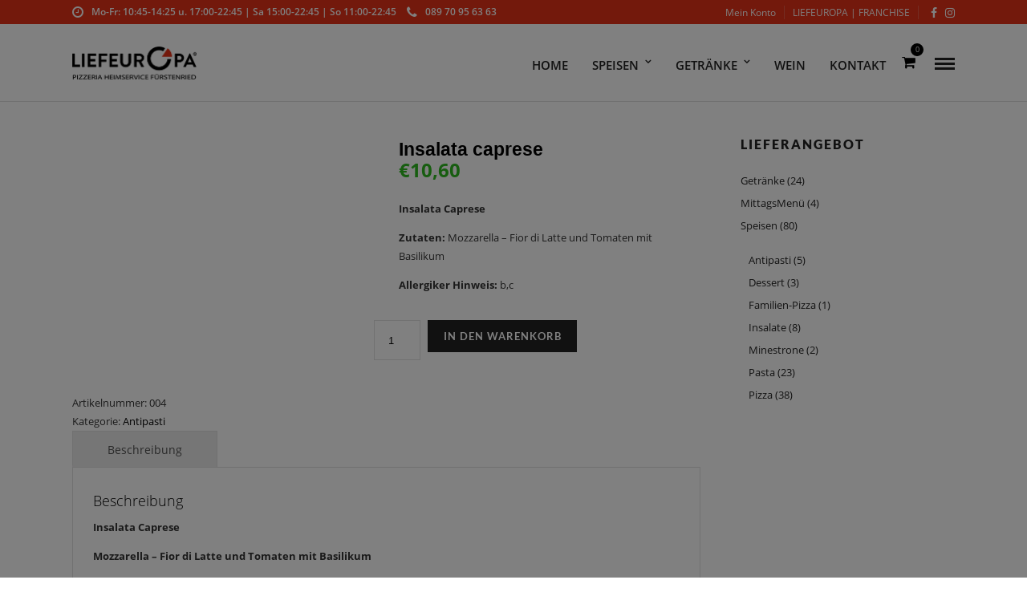

--- FILE ---
content_type: text/html; charset=UTF-8
request_url: https://www.liefeuropa-fuerstenried.de/produkt/insalata-caprese/
body_size: 17485
content:
<!DOCTYPE html><html lang="de-DE"  data-menu="classicmenu"><head><meta charset="UTF-8" /><meta name="viewport" content="width=device-width, initial-scale=1, maximum-scale=1" /><meta name="format-detection" content="telephone=no"><link rel="profile" href="http://gmpg.org/xfn/11" /><link rel="pingback" href="https://www.liefeuropa-fuerstenried.de/xmlrpc.php" /><meta property="og:type" content="article" /><meta property="og:image" content="https://www.liefeuropa-fuerstenried.de/wp-content/uploads/2016/12/Salat_1_IMG_1492-2-150x150.jpg"/><meta property="og:title" content="Insalata caprese"/><meta property="og:url" content="https://www.liefeuropa-fuerstenried.de/produkt/insalata-caprese/"/><meta property="og:description" content="Insalata Caprese  Zutaten: Mozzarella – Fior di Latte und Tomaten mit Basilikum  Allergiker Hinweis: b,c"/><link rel="shortcut icon" href="https://www.liefeuropa-fuerstenried.de/wp-content/uploads/2016/12/liefeuropa-logo_favicon.png" /><title>Insalata caprese &#8211; LIEFEUROPA Fürstenried – Pizzaria</title><link rel="alternate" type="application/rss+xml" title="LIEFEUROPA Fürstenried – Pizzaria &raquo; Feed" href="https://www.liefeuropa-fuerstenried.de/feed/" /><link rel="alternate" type="application/rss+xml" title="LIEFEUROPA Fürstenried – Pizzaria &raquo; Kommentar-Feed" href="https://www.liefeuropa-fuerstenried.de/comments/feed/" /><link rel='stylesheet' id='ws-dsgvo-lato-css'  href='https://www.liefeuropa-fuerstenried.de/wp-content/cache/autoptimize/css/autoptimize_single_bd93e390e686865292a778130aba167b.css' type='text/css' media='' /><link rel='stylesheet' id='ws-dsgvo-opensans-css'  href='https://www.liefeuropa-fuerstenried.de/wp-content/cache/autoptimize/css/autoptimize_single_47cf63a8e60d1fef6b77e324edc1f7be.css' type='text/css' media='' /><link rel='stylesheet' id='ws-dsgvo-playfair-css'  href='https://www.liefeuropa-fuerstenried.de/wp-content/cache/autoptimize/css/autoptimize_single_3bd188dcc51a708240945f55dd1c7c52.css' type='text/css' media='' /><link rel='stylesheet' id='themecomplete-epo-css'  href='https://www.liefeuropa-fuerstenried.de/wp-content/plugins/woocommerce-tm-extra-product-options/assets/css/epo.min.css' type='text/css' media='all' /><link rel='stylesheet' id='wp-block-library-css'  href='https://www.liefeuropa-fuerstenried.de/wp-includes/css/dist/block-library/style.min.css' type='text/css' media='all' /><link rel='stylesheet' id='wc-block-style-css'  href='https://www.liefeuropa-fuerstenried.de/wp-content/cache/autoptimize/css/autoptimize_single_322304e40168d07e21782373951ee4b3.css' type='text/css' media='all' /><link rel='stylesheet' id='contact-form-7-css'  href='https://www.liefeuropa-fuerstenried.de/wp-content/cache/autoptimize/css/autoptimize_single_e029929a3396d833554ec4e31a7afb2f.css' type='text/css' media='all' /><link rel='stylesheet' id='fc-form-css-css'  href='https://www.liefeuropa-fuerstenried.de/wp-content/plugins/formcraft3/assets/css/form.min.css' type='text/css' media='all' /><link rel='stylesheet' id='rs-plugin-settings-css'  href='https://www.liefeuropa-fuerstenried.de/wp-content/cache/autoptimize/css/autoptimize_single_55d01c7aec2a7f9de8a89f9e680a8236.css' type='text/css' media='all' /><style id='rs-plugin-settings-inline-css' type='text/css'>#rs-demo-id {}</style><link rel='stylesheet' id='woocommerce-layout-css'  href='https://www.liefeuropa-fuerstenried.de/wp-content/cache/autoptimize/css/autoptimize_single_89656ed6fb2e45c6049482e121fc2d88.css' type='text/css' media='all' /><link rel='stylesheet' id='woocommerce-smallscreen-css'  href='https://www.liefeuropa-fuerstenried.de/wp-content/cache/autoptimize/css/autoptimize_single_98f4e97f86b642bf082c65ae518ad010.css' type='text/css' media='only screen and (max-width: 768px)' /><link rel='stylesheet' id='woocommerce-general-css'  href='https://www.liefeuropa-fuerstenried.de/wp-content/cache/autoptimize/css/autoptimize_single_b782ae57eef9f81ef66edbbd4ccab063.css' type='text/css' media='all' /><style id='woocommerce-inline-inline-css' type='text/css'>.woocommerce form .form-row .required { visibility: visible; }</style><link rel='stylesheet' id='liefeuropazipsearch-frontend-css'  href='https://www.liefeuropa-fuerstenried.de/wp-content/cache/autoptimize/css/autoptimize_single_61b15b9ec570beae888103f606b6718c.css' type='text/css' media='all' /><link rel='stylesheet' id='bootstrap-style-css'  href='https://www.liefeuropa-fuerstenried.de/wp-content/cache/autoptimize/css/autoptimize_single_ff1fb6b6c50463ae067d15513aa7967d.css' type='text/css' media='all' /><link rel='stylesheet' id='modal-style-css'  href='https://www.liefeuropa-fuerstenried.de/wp-content/cache/autoptimize/css/autoptimize_single_c059c95f1cc602af69bc56280f800479.css' type='text/css' media='all' /><link rel='stylesheet' id='woo-override-style-css'  href='https://www.liefeuropa-fuerstenried.de/wp-content/cache/autoptimize/css/autoptimize_single_adc3013080c5c90c8397b452385133b7.css' type='text/css' media='all' /><link rel='stylesheet' id='woo-override-ws-style-css'  href='https://www.liefeuropa-fuerstenried.de/wp-content/cache/autoptimize/css/autoptimize_single_ade34667326db57a5c18b065a6f2e22d.css' type='text/css' media='all' /><link rel='stylesheet' id='reset-css-css'  href='https://www.liefeuropa-fuerstenried.de/wp-content/cache/autoptimize/css/autoptimize_single_be75bd883bf433a20832bb02aef36865.css' type='text/css' media='all' /><link rel='stylesheet' id='wordpress-css-css'  href='https://www.liefeuropa-fuerstenried.de/wp-content/cache/autoptimize/css/autoptimize_single_51a60f128f736fe244280da22b60accd.css' type='text/css' media='all' /><link rel='stylesheet' id='animation.css-css'  href='https://www.liefeuropa-fuerstenried.de/wp-content/cache/autoptimize/css/autoptimize_single_67de4210f443fd567bd9475109467b1a.css' type='text/css' media='all' /><link rel='stylesheet' id='magnific-popup-css'  href='https://www.liefeuropa-fuerstenried.de/wp-content/cache/autoptimize/css/autoptimize_single_3ae3044ab3fe169f8f146ffaa5730854.css' type='text/css' media='all' /><link rel='stylesheet' id='jquery-ui-css-css'  href='https://www.liefeuropa-fuerstenried.de/wp-content/cache/autoptimize/css/autoptimize_single_e57f59182e860cfe9cf15729ebd44701.css' type='text/css' media='all' /><link rel='stylesheet' id='mediaelement-css'  href='https://www.liefeuropa-fuerstenried.de/wp-includes/js/mediaelement/mediaelementplayer-legacy.min.css' type='text/css' media='all' /><link rel='stylesheet' id='flexslider-css'  href='https://www.liefeuropa-fuerstenried.de/wp-content/cache/autoptimize/css/autoptimize_single_16abf59ff4f7d8d5fc1b6f9a37c26581.css' type='text/css' media='all' /><link rel='stylesheet' id='tooltipster-css'  href='https://www.liefeuropa-fuerstenried.de/wp-content/cache/autoptimize/css/autoptimize_single_de81527fc07b582cb31e335c6a730088.css' type='text/css' media='all' /><link rel='stylesheet' id='odometer-theme-css'  href='https://www.liefeuropa-fuerstenried.de/wp-content/cache/autoptimize/css/autoptimize_single_4f6b4a8fde2d20ffea727904569e3418.css' type='text/css' media='all' /><link rel='stylesheet' id='hw-parallax.css-css'  href='https://www.liefeuropa-fuerstenried.de/wp-content/cache/autoptimize/css/autoptimize_single_d38c753d0f4818ab03bb15af519f3cd5.css' type='text/css' media='all' /><link rel='stylesheet' id='screen.css-css'  href='https://www.liefeuropa-fuerstenried.de/wp-content/cache/autoptimize/css/autoptimize_single_5f9e298c8c56277a35c4ec786df2782a.css' type='text/css' media='all' /><link rel='stylesheet' id='fontawesome-css'  href='https://www.liefeuropa-fuerstenried.de/wp-content/themes/grandrestaurant/css/font-awesome.min.css' type='text/css' media='all' /><link rel='stylesheet' id='child_theme-css'  href='https://www.liefeuropa-fuerstenried.de/wp-content/cache/autoptimize/css/autoptimize_single_d5a2d9f7499f131257ab0cd924e00339.css' type='text/css' media='all' /><link rel='stylesheet' id='kirki-styles-global-css'  href='https://www.liefeuropa-fuerstenried.de/wp-content/themes/grandrestaurant/modules/kirki/assets/css/kirki-styles.css' type='text/css' media='all' /><style id='kirki-styles-global-inline-css' type='text/css'>body, input[type=text], input[type=email], input[type=url], input[type=password], textarea{font-family:"Open Sans", Helvetica, Arial, sans-serif;}body{font-size:16px;letter-spacing:0px;font-weight:400;}h1, h2, h3, h4, h5, h6, h7, input[type=submit], input[type=button], a.button, .button, blockquote, #autocomplete li strong, #autocomplete li.view_all, .post_quote_title, label, .portfolio_filter_dropdown, .woocommerce .woocommerce-ordering select, .woocommerce .woocommerce-result-count, .woocommerce ul.products li.product .price, .woocommerce ul.products li.product .button, .woocommerce ul.products li.product a.add_to_cart_button.loading, .woocommerce-page ul.products li.product a.add_to_cart_button.loading, .woocommerce ul.products li.product a.add_to_cart_button:hover, .woocommerce-page ul.products li.product a.add_to_cart_button:hover, .woocommerce #page_content_wrapper a.button, .woocommerce button.button, .woocommerce input.button, .woocommerce #respond input#submit, .woocommerce #content input.button, .woocommerce-page  #page_content_wrapper a.button, .woocommerce-page button.button, .woocommerce-page input.button, .woocommerce-page #respond input#submit, .woocommerce-page #content input.button, .woocommerce-page button.button:hover, .woocommerce-page input.button:hover, .woocommerce-page input.button:active, .woocommerce #page_content_wrapper a.button, .woocommerce-page #page_content_wrapper a.button, .woocommerce.columns-4 ul.products li.product a.add_to_cart_button, .woocommerce.columns-4 ul.products li.product a.add_to_cart_button:hover, strong[itemprop="author"], #footer_before_widget_text{font-family:"Open Sans", Helvetica, Arial, sans-serif;}h1, h2, h3, h4, h5, h6, h7{font-weight:100;letter-spacing:0px;}h1{font-size:49px;}h2{font-size:38px;}h3{font-size:30px;}h4{font-size:22px;}h5{font-size:18px;}h6{font-size:16px;}blockquote{font-size:20px;line-height:1.8;}body, .menu_content_classic .menu_title, .menu_content_classic .menu_price{background-color:#ffffff;}body, .pagination a, .slider_wrapper .gallery_image_caption h2, .post_info a{color:#333;}::selection{background-color:#333;}a{color:#000000;}a:hover, a:active, .post_info_comment a i{color:#e43117;}h1, h2, h3, h4, h5, pre, code, tt, blockquote, .post_header h5 a, .post_header h3 a, .post_header.grid h6 a, .post_header.fullwidth h4 a, .post_header h5 a, blockquote, .site_loading_logo_item i, .menu_content_classic .menu_price{color:#000000;}#social_share_wrapper, hr, #social_share_wrapper, .post.type-post, #page_content_wrapper .sidebar .content .sidebar_widget li h2.widgettitle, h2.widgettitle, h5.widgettitle, .comment .right, .widget_tag_cloud div a, .meta-tags a, .tag_cloud a, #footer, #post_more_wrapper, .woocommerce ul.products li.product, .woocommerce-page ul.products li.product, .woocommerce ul.products li.product .price, .woocommerce-page ul.products li.product .price, #page_content_wrapper .inner .sidebar_content, #page_caption, #page_content_wrapper .inner .sidebar_content.left_sidebar, .ajax_close, .ajax_next, .ajax_prev, .portfolio_next, .portfolio_prev, .portfolio_next_prev_wrapper.video .portfolio_prev, .portfolio_next_prev_wrapper.video .portfolio_next, .separated, .blog_next_prev_wrapper, #post_more_wrapper h5, #ajax_portfolio_wrapper.hidding, #ajax_portfolio_wrapper.visible, .tabs.vertical .ui-tabs-panel, .woocommerce div.product .woocommerce-tabs ul.tabs li, .woocommerce #content div.product .woocommerce-tabs ul.tabs li, .woocommerce-page div.product .woocommerce-tabs ul.tabs li, .woocommerce-page #content div.product .woocommerce-tabs ul.tabs li, .woocommerce div.product .woocommerce-tabs .panel, .woocommerce-page div.product .woocommerce-tabs .panel, .woocommerce #content div.product .woocommerce-tabs .panel, .woocommerce-page #content div.product .woocommerce-tabs .panel, .woocommerce table.shop_table, .woocommerce-page table.shop_table, table tr td, .woocommerce .cart-collaterals .cart_totals, .woocommerce-page .cart-collaterals .cart_totals, .woocommerce .cart-collaterals .shipping_calcuLator, .woocommerce-page .cart-collaterals .shipping_calcuLator, .woocommerce .cart-collaterals .cart_totals tr td, .woocommerce .cart-collaterals .cart_totals tr th, .woocommerce-page .cart-collaterals .cart_totals tr td, .woocommerce-page .cart-collaterals .cart_totals tr th, table tr th, .woocommerce #payment, .woocommerce-page #payment, .woocommerce #payment ul.payment_methods li, .woocommerce-page #payment ul.payment_methods li, .woocommerce #payment div.form-row, .woocommerce-page #payment div.form-row, .ui-tabs li:first-child, .ui-tabs .ui-tabs-nav li, .ui-tabs.vertical .ui-tabs-nav li, .ui-tabs.vertical.right .ui-tabs-nav li.ui-state-active, .ui-tabs.vertical .ui-tabs-nav li:last-child, #page_content_wrapper .inner .sidebar_wrapper ul.sidebar_widget li.widget_nav_menu ul.menu li.current-menu-item a, .page_content_wrapper .inner .sidebar_wrapper ul.sidebar_widget li.widget_nav_menu ul.menu li.current-menu-item a, .pricing_wrapper, .pricing_wrapper li, .ui-accordion .ui-accordion-header, .ui-accordion .ui-accordion-content{border-color:#e1e1e1;}.menu_content_classic .menu_highlight, .menu_content_classic .menu_order{background-color:#e43117;}input[type=text], input[type=password], input[type=email], input[type=url], textarea{background-color:#ffffff;color:#444444;border-color:#e1e1e1;}input[type=text]:focus, input[type=password]:focus, input[type=email]:focus, input[type=url]:focus, textarea:focus{border-color:#222222;}input[type=submit], input[type=button], a.button, .button, .woocommerce .page_slider a.button, a.button.fullwidth, .woocommerce-page div.product form.cart .button, .woocommerce #respond input#submit.alt, .woocommerce a.button.alt, .woocommerce button.button.alt, .woocommerce input.button.alt{font-family:Lato, Helvetica, Arial, sans-serif;}input[type=submit], input[type=button], a.button, .button, .pagination span, .pagination a:hover, .woocommerce .footer_bar .button, .woocommerce .footer_bar .button:hover, .woocommerce-page div.product form.cart .button, .woocommerce #respond input#submit.alt, .woocommerce a.button.alt, .woocommerce button.button.alt, .woocommerce input.button.alt{background-color:#222222;}.pagination span, .pagination a:hover{border-color:#222222;}input[type=submit], input[type=button], a.button, .button, .pagination a:hover, .woocommerce .footer_bar .button , .woocommerce .footer_bar .button:hover, .woocommerce-page div.product form.cart .button, .woocommerce #respond input#submit.alt, .woocommerce a.button.alt, .woocommerce button.button.alt, .woocommerce input.button.alt{color:#ffffff;border-color:#222222;-webkit-border-radius:0px;-moz-border-radius:0px;border-radius:0px;}.social_share_bubble{background-color:#e43117;}.post_share_bubble a.post_share{color:#000000;}#menu_wrapper .nav ul li a, #menu_wrapper div .nav li > a{font-family:"Open Sans", Helvetica, Arial, sans-serif;font-size:15px;font-weight:600;letter-spacing:0px;text-transform:uppercase;}#menu_wrapper .nav ul li a, #menu_wrapper div .nav li > a, #tg_reservation, #tg_reservation:hover, #tg_reservation:active, #mobile_nav_icon{color:#222222;}#tg_reservation, #tg_reservation:hover, #tg_reservation:active, #mobile_nav_icon{border-color:#222222;}#menu_wrapper .nav ul li a.hover, #menu_wrapper .nav ul li a:hover, #menu_wrapper div .nav li a.hover, #menu_wrapper div .nav li a:hover{color:#e43117;}#menu_wrapper div .nav > li.current-menu-item > a, #menu_wrapper div .nav > li.current-menu-parent > a, #menu_wrapper div .nav > li.current-menu-ancestor > a{color:#e43117;}.top_bar{border-color:#e1e1e1;background-color:#ffffff;}#menu_wrapper .nav ul li ul li a, #menu_wrapper div .nav li ul li a{font-size:13px;font-weight:600;letter-spacing:0px;text-transform:none;color:#cccccc;}#menu_wrapper .nav ul li ul li a:hover, #menu_wrapper div .nav li ul li a:hover, #menu_wrapper div .nav li.current-menu-parent ul li a:hover, #menu_wrapper .nav ul li.megamenu ul li ul li a:hover, #menu_wrapper div .nav li.megamenu ul li ul li a:hover, #menu_wrapper .nav ul li.megamenu ul li ul li a:active, #menu_wrapper div .nav li.megamenu ul li ul li a:active, #menu_wrapper div .nav li.megamenu ul li > a, #menu_wrapper div .nav li.megamenu ul li > a:hover, #menu_wrapper div .nav li.megamenu ul li  > a:active{color:#ffffff;}#menu_wrapper .nav ul li ul li a:hover, #menu_wrapper div .nav li ul li a:hover, #menu_wrapper div .nav li.current-menu-parent ul li a:hover, #menu_wrapper .nav ul li.megamenu ul li ul li a:hover, #menu_wrapper div .nav li.megamenu ul li ul li a:hover, #menu_wrapper .nav ul li.megamenu ul li ul li a:active, #menu_wrapper div .nav li.megamenu ul li ul li a:active{background:#e43117;}#menu_wrapper .nav ul li ul, #menu_wrapper div .nav li ul{background:#000000;}#menu_wrapper div .nav li.megamenu ul li, #menu_wrapper .nav ul li ul li, #menu_wrapper div .nav li ul li{border-color:#333333;}#menu_wrapper div .nav li.megamenu ul li > a, #menu_wrapper div .nav li.megamenu ul li > a:hover, #menu_wrapper div .nav li.megamenu ul li > a:active{font-size:14px;}#menu_wrapper div .nav li.megamenu ul li{border-color:#333333;}.above_top_bar{background:#e43117;}.above_top_bar, #top_menu li a, .top_contact_info i, .top_contact_info a, .top_contact_info{color:#ffffff;}.above_top_bar .social_wrapper ul li a, .above_top_bar .social_wrapper ul li a:hover{color:#ffffff;}.mobile_menu_wrapper #searchform{background:#333333;}.mobile_menu_wrapper #searchform input[type=text], .mobile_menu_wrapper #searchform button i, .mobile_menu_wrapper #close_mobile_menu i{color:#ffffff;}.mobile_menu_wrapper{background-color:#000000;}.mobile_main_nav li a, #sub_menu li a{font-family:Lato, Helvetica, Arial, sans-serif;font-size:24px;text-transform:uppercase;}.mobile_main_nav li a, #sub_menu li a, .mobile_menu_wrapper .sidebar_wrapper a, .mobile_menu_wrapper .sidebar_wrapper, #tg_sidemenu_reservation{color:#777777;}#tg_sidemenu_reservation{border-color:#777777;}.mobile_main_nav li a:hover, .mobile_main_nav li a:active, #sub_menu li a:hover, #sub_menu li a:active, .mobile_menu_wrapper .sidebar_wrapper h2.widgettitle, .mobile_main_nav li.current-menu-item a, #tg_sidemenu_reservation:hover{color:#ffffff;}#tg_sidemenu_reservation:hover{border-color:#ffffff;}#page_caption{background-color:#ffffff;padding-top:12px;padding-bottom:15px;}#page_caption h1, .ppb_title{font-size:60px;font-weight:100;text-transform:uppercase;letter-spacing:-3px;color:#222222;}.ppb_title_first{font-family:"Open Sans", Helvetica, Arial, sans-serif;font-size:70px;line-height:50px;color:#cfa670;}#page_caption.hasbg{height:70vh;}h2.ppb_title{font-size:59px;text-transform:uppercase;}.page_header_sep{border-color:#e43117;}.page_tagline, .ppb_subtitle, .post_header .post_detail, .recent_post_detail, .post_detail, .thumb_content span, .portfolio_desc .portfolio_excerpt, .testimonial_customer_position, .testimonial_customer_company{color:#424242;}.post_header .post_detail, .recent_post_detail, .post_detail, .thumb_content span, .portfolio_desc .portfolio_excerpt, .testimonial_customer_position, .testimonial_customer_company{font-size:29px;letter-spacing:2px;text-transform:uppercase;}.page_tagline{font-weight:300;}#page_content_wrapper .sidebar .content .sidebar_widget li h2.widgettitle, h2.widgettitle, h5.widgettitle, h5.related_post, .fullwidth_comment_wrapper h5.comment_header, .author_label, #respond h3, .about_author, .related.products h2, .cart_totals h2, .shipping_calcuLator h2, .upsells.products h2, .cross-sells h2{font-family:Lato, Helvetica, Arial, sans-serif;font-size:16px;font-weight:900;letter-spacing:2px;text-transform:uppercase;}#page_content_wrapper .inner .sidebar_wrapper .sidebar .content, .page_content_wrapper .inner .sidebar_wrapper .sidebar .content{color:#222222;}#page_content_wrapper .inner .sidebar_wrapper a, .page_content_wrapper .inner .sidebar_wrapper a{color:#222222;}#page_content_wrapper .inner .sidebar_wrapper a:hover, #page_content_wrapper .inner .sidebar_wrapper a:active, .page_content_wrapper .inner .sidebar_wrapper a:hover, .page_content_wrapper .inner .sidebar_wrapper a:active{color:#e43117;}#page_content_wrapper .sidebar .content .sidebar_widget li h2.widgettitle, h2.widgettitle, h5.widgettitle, h5.related_post, .fullwidth_comment_wrapper h5.comment_header, .author_label, #respond h3, .about_author{color:#222222;}.footer_bar{background-color:#262626;}#footer, #copyright{color:#999999;}#copyright a, #copyright a:active, .social_wrapper ul li a, #footer a, #footer a:active, #footer_before_widget_text a, #footer_before_widget_text a:active, #footer .sidebar_widget li h2.widgettitle{color:#ffffff;}#copyright a:hover, #footer a:hover, .social_wrapper ul li a:hover, #footer_before_widget_text a:hover{color:#e43117;}.footer_bar_wrapper{border-color:#444444;background:#1b1b1b;}.footer_bar_wrapper .social_wrapper ul li a{color:#ffffff;}#copyright, #footer_menu li a{font-size:12px;}.post_header:not(.single) h5, body.single-post .post_header_title h1, #post_featured_slider li .slider_image .slide_post h2, #autocomplete li strong, .post_related strong, #footer ul.sidebar_widget .posts.blog li a, body.single-post #page_caption h1{font-family:"Open Sans", Helvetica, Arial, sans-serif;text-transform:none;font-weight:400;letter-spacing:0px;}.woocommerce ul.products li.product .price ins, .woocommerce-page ul.products li.product .price ins, .woocommerce ul.products li.product .price, .woocommerce-page ul.products li.product .price, p.price ins span.amount, p.price span.amount, .woocommerce #content div.product p.price, .woocommerce #content div.product span.price, .woocommerce div.product p.price, .woocommerce div.product span.price, .woocommerce-page #content div.product p.price, .woocommerce-page #content div.product span.price, .woocommerce-page div.product p.price, .woocommerce-page div.product span.price{color:#e43117;}</style><link rel='stylesheet' id='responsive-css'  href='https://www.liefeuropa-fuerstenried.de/wp-content/cache/autoptimize/css/autoptimize_single_36deb630d01f4068bd6186f392524865.css' type='text/css' media='all' /><link rel='stylesheet' id='custom_css-css'  href='https://www.liefeuropa-fuerstenried.de/wp-content/themes/grandrestaurant/templates/custom-css.php' type='text/css' media='all' /> <script type='text/javascript' src='https://www.liefeuropa-fuerstenried.de/wp-includes/js/jquery/jquery.js'></script> <script defer type='text/javascript' src='https://www.liefeuropa-fuerstenried.de/wp-includes/js/jquery/jquery-migrate.min.js'></script> <script defer type='text/javascript' src='https://www.liefeuropa-fuerstenried.de/wp-content/plugins/revslider/public/assets/js/jquery.themepunch.tools.min.js'></script> <script defer type='text/javascript' src='https://www.liefeuropa-fuerstenried.de/wp-content/plugins/revslider/public/assets/js/jquery.themepunch.revolution.min.js'></script> <script defer type='text/javascript' src='https://www.liefeuropa-fuerstenried.de/wp-content/cache/autoptimize/js/autoptimize_single_947e6a917e67538e66ced7d862ce63d8.js'></script> <link rel='https://api.w.org/' href='https://www.liefeuropa-fuerstenried.de/wp-json/' /><link rel="EditURI" type="application/rsd+xml" title="RSD" href="https://www.liefeuropa-fuerstenried.de/xmlrpc.php?rsd" /><link rel="wlwmanifest" type="application/wlwmanifest+xml" href="https://www.liefeuropa-fuerstenried.de/wp-includes/wlwmanifest.xml" /><meta name="generator" content="WordPress 5.3.2" /><meta name="generator" content="WooCommerce 3.8.3" /><link rel="canonical" href="https://www.liefeuropa-fuerstenried.de/produkt/insalata-caprese/" /><link rel='shortlink' href='https://www.liefeuropa-fuerstenried.de/?p=4538' /><link rel="alternate" type="application/json+oembed" href="https://www.liefeuropa-fuerstenried.de/wp-json/oembed/1.0/embed?url=https%3A%2F%2Fwww.liefeuropa-fuerstenried.de%2Fprodukt%2Finsalata-caprese%2F" /><link rel="alternate" type="text/xml+oembed" href="https://www.liefeuropa-fuerstenried.de/wp-json/oembed/1.0/embed?url=https%3A%2F%2Fwww.liefeuropa-fuerstenried.de%2Fprodukt%2Finsalata-caprese%2F&#038;format=xml" /> <script class="tm-hidden" type="text/template" id="tmpl-tc-cart-options-popup"><div class='header'>
        <h3>{{{ data.title }}}</h3>
    </div>
    <div id='{{{ data.id }}}' class='float_editbox'>{{{ data.html }}}</div>
    <div class='footer'>
        <div class='inner'>
            <span class='tm-button button button-secondary button-large floatbox-cancel'>{{{ data.close }}}</span>
        </div>
    </div></script> <script class="tm-hidden" type="text/template" id="tmpl-tc-lightbox"><div class="tc-lightbox-wrap">
        <span class="tc-lightbox-button tcfa tcfa-search tc-transition tcinit"></span>
    </div></script> <script class="tm-hidden" type="text/template" id="tmpl-tc-lightbox-zoom"><span class="tc-lightbox-button-close tcfa tcfa-close"></span>
    {{{ data.img }}}</script> <script class="tm-hidden" type="text/template" id="tmpl-tc-final-totals"><dl class="tm-extra-product-options-totals tm-custom-price-totals">
        <# if (data.show_unit_price==true){ #>    	<dt class="tm-unit-price">{{{ data.unit_price }}}</dt>
    	<dd class="tm-unit-price">
    		<span class="price amount options">{{{ data.formatted_unit_price }}}</span>
    	</dd>    	<# } #>
    	<# if (data.show_options_total==true){ #>    	<dt class="tm-options-totals">{{{ data.options_total }}}</dt>
    	<dd class="tm-options-totals">
    		<span class="price amount options">{{{ data.formatted_options_total }}}</span>
    	</dd>    	<# } #>
    	<# if (data.show_fees_total==true){ #>    	<dt class="tm-fee-totals">{{{ data.fees_total }}}</dt>
    	<dd class="tm-fee-totals">
    		<span class="price amount fees">{{{ data.formatted_fees_total }}}</span>
    	</dd>    	<# } #>
    	<# if (data.show_extra_fee==true){ #>    	<dt class="tm-extra-fee">{{{ data.extra_fee }}}</dt>
    	<dd class="tm-extra-fee">
    		<span class="price amount options extra-fee">{{{ data.formatted_extra_fee }}}</span>
    	</dd>    	<# } #>
    	<# if (data.show_final_total==true){ #>    	<dt class="tm-final-totals">{{{ data.final_total }}}</dt>
    	<dd class="tm-final-totals">
    		<span class="price amount final">{{{ data.formatted_final_total }}}</span>
    	</dd>    	<# } #>
            </dl></script> <script class="tm-hidden" type="text/template" id="tmpl-tc-price"><span class="amount">{{{ data.price.price }}}</span></script> <script class="tm-hidden" type="text/template" id="tmpl-tc-sale-price"><del>
        <span class="tc-original-price amount">{{{ data.price.original_price }}}</span>
    </del>
    <ins>
        <span class="amount">{{{ data.price.price }}}</span>
    </ins></script> <script class="tm-hidden" type="text/template" id="tmpl-tc-section-pop-link"><div id="tm-section-pop-up" class="tm-extra-product-options flasho tm_wrapper tm-section-pop-up single tm-animated appear">
        <div class='header'><h3>{{{ data.title }}}</h3></div>
        <div class="float_editbox" id="temp_for_floatbox_insert"></div>
        <div class='footer'>
            <div class='inner'>
                <span class='tm-button button button-secondary button-large floatbox-cancel'>{{{ data.close }}}</span>
            </div>
        </div>
    </div></script> <script class="tm-hidden" type="text/template" id="tmpl-tc-floating-box-nks"><# if (data.values.length) {#>
    {{{ data.html_before }}}
    <div class="tc-row tm-fb-labels">
        <span class="tc-cell tc-col-3 tm-fb-title">{{{ data.option_label }}}</span>
        <span class="tc-cell tc-col-3 tm-fb-value">{{{ data.option_value }}}</span>
        <span class="tc-cell tc-col-3 tm-fb-quantity">{{{ data.option__qty }}}</span>
        <span class="tc-cell tc-col-3 tm-fb-price">{{{ data.option_lpric }}}</span>
    </div>
    <# for (var i = 0; i < data.values.length; i++) { #>
        <# if (data.values[i].label_show=='' || data.values[i].value_show=='') {#>
	<div class="tc-row">
            <# if (data.values[i].label_show=='') {#>
        <span class="tc-cell tc-col-3 tm-fb-title">{{{ data.values[i].title }}}</span>
            <# } #>
            <# if (data.values[i].value_show=='') {#>
        <span class="tc-cell tc-col-3 tm-fb-value">{{{ data.values[i].value }}}</span>
            <# } #>
        <span class="tc-cell tc-col-3 tm-fb-quantity">{{{ data.values[i].quantity }}}</span>
        <span class="tc-cell tc-col-3 tm-fb-price">{{{ data.values[i].price }}}</span>
    </div>
        <# } #>
    <# } #>
    {{{ data.html_after }}}
    {{{ data.totals }}}
    <# }#></script> <script class="tm-hidden" type="text/template" id="tmpl-tc-floating-box"><# if (data.values.length) {#>
    {{{ data.html_before }}}
    <dl class="tm-fb">
        <# for (var i = 0; i < data.values.length; i++) { #>
            <# if (data.values[i].label_show=='') {#>
        <dt class="tm-fb-title">{{{ data.values[i].title }}}</dt>
            <# } #>
            <# if (data.values[i].value_show=='') {#>
        <dd class="tm-fb-value">{{{ data.values[i].value }}}</dd>
            <# } #>
        <# } #>
    </dl>
    {{{ data.html_after }}}
    {{{ data.totals }}}
    <# }#></script> <script class="tm-hidden" type="text/template" id="tmpl-tc-chars-remanining"><span class="tc-chars">
		<span class="tc-chars-remanining">{{{ data.maxlength }}}</span>
		<span class="tc-remaining"> {{{ data.characters_remaining }}}</span>
	</span></script> <script class="tm-hidden" type="text/template" id="tmpl-tc-formatted-price"><# if (data.customer_price_format_wrap_start) {#>
    {{{ data.customer_price_format_wrap_start }}}
    <# } #>&lt;span class=&quot;woocommerce-Price-amount amount&quot;&gt;&lt;span class=&quot;woocommerce-Price-currencySymbol&quot;&gt;&euro;&lt;/span&gt;{{{ data.price }}}&lt;/span&gt;<# if (data.customer_price_format_wrap_end) {#>
    {{{ data.customer_price_format_wrap_end }}}
    <# } #></script> <script class="tm-hidden" type="text/template" id="tmpl-tc-formatted-sale-price"><# if (data.customer_price_format_wrap_start) {#>
    {{{ data.customer_price_format_wrap_start }}}
    <# } #>&lt;del&gt;&lt;span class=&quot;woocommerce-Price-amount amount&quot;&gt;&lt;span class=&quot;woocommerce-Price-currencySymbol&quot;&gt;&euro;&lt;/span&gt;{{{ data.price }}}&lt;/span&gt;&lt;/del&gt; &lt;ins&gt;&lt;span class=&quot;woocommerce-Price-amount amount&quot;&gt;&lt;span class=&quot;woocommerce-Price-currencySymbol&quot;&gt;&euro;&lt;/span&gt;{{{ data.sale_price }}}&lt;/span&gt;&lt;/ins&gt;<# if (data.customer_price_format_wrap_end) {#>
    {{{ data.customer_price_format_wrap_end }}}
    <# } #></script> <script class="tm-hidden" type="text/template" id="tmpl-tc-upload-messages"><div class="header">
        <h3>{{{ data.title }}}</h3>
    </div>
    <div class="float_editbox" id="temp_for_floatbox_insert">
        <div class="tc-upload-messages">
            <div class="tc-upload-message">{{{ data.message }}}</div>
            <# for (var i in data.files) {
                if (data.files.hasOwnProperty(i)) {#>
                <div class="tc-upload-files">{{{ data.files[i] }}}</div>
                <# }
            }#>
        </div>
    </div>
    <div class="footer">
        <div class="inner">
            &nbsp;
        </div>
    </div></script> <noscript><style>.woocommerce-product-gallery{ opacity: 1 !important; }</style></noscript><meta name="generator" content="Powered by Slider Revolution 5.4.8.3 - responsive, Mobile-Friendly Slider Plugin for WordPress with comfortable drag and drop interface." /><link rel="icon" href="https://www.liefeuropa-fuerstenried.de/wp-content/uploads/2018/09/cropped-Fuerstenried-32x32.png" sizes="32x32" /><link rel="icon" href="https://www.liefeuropa-fuerstenried.de/wp-content/uploads/2018/09/cropped-Fuerstenried-192x192.png" sizes="192x192" /><link rel="apple-touch-icon-precomposed" href="https://www.liefeuropa-fuerstenried.de/wp-content/uploads/2018/09/cropped-Fuerstenried-180x180.png" /><meta name="msapplication-TileImage" content="https://www.liefeuropa-fuerstenried.de/wp-content/uploads/2018/09/cropped-Fuerstenried-270x270.png" /> <script defer src="[data-uri]"></script> <style type="text/css" id="wp-custom-css">#footer p {

    font-size: 12px;
}

.product-subtitle{
text-align:center;
	font-size:12px;
}


h1.product_title {
    font-size: 23px;
    text-transform: none;
    line-height: normal;
    font-family: arial;
}

table tr th, table tr td {
    padding: 0px;
}

#page_content_wrapper {
    text-align: left!important
}

.related.products {
  display: none;
}


#page_content_wrapper  {
    text-align: center;
    font-size: 13px;
}

.woocommerce ul.products li.product h2.woocommerce-loop-product__title, .woocommerce-page ul.products li.product h2.woocommerce-loop-product__title {
    font-size: 14px !important;
    text-transform: none;
}
#liefeuropa-produxt-page-source .woocommerce-product-details__short-description, #liefeuropa-produxt-page-source div.product div.summary > .price, .liefeuropa-extra-values {
    font-size: 12px;
}

.woocommerce ul.products li.product .price ins, .woocommerce-page ul.products li.product .price ins, .woocommerce ul.products li.product .price, .woocommerce-page ul.products li.product .price, p.price ins span.amount, p.price span.amount, .woocommerce #content div.product p.price, .woocommerce #content div.product span.price, .woocommerce div.product p.price, .woocommerce div.product span.price, .woocommerce-page #content div.product p.price, .woocommerce-page #content div.product span.price, .woocommerce-page div.product p.price, .woocommerce-page div.product span.price {
    color: #2eb91f;
}</style></head><body class="product-template-default single single-product postid-4538 theme-grandrestaurant woocommerce woocommerce-page woocommerce-no-js"><div class="modal fade location_modal zipModal zipsearch_main" data-url="https://www.liefeuropa-fuerstenried.de/wp-admin/admin-ajax.php"><div class="modal-dialog"> <img src="https://www.liefeuropa-fuerstenried.de/wp-content/themes/grandrestaurant/images/sldesign/logo_in_modal.png" alt="Logo" class="img-responsive logo_in_modal"><div id="info_wrap"><p>Bitte geben Sie hier Ihre Postleitzahl ein:</p><div id="zipsearch_wrap"> <input type="text" name="zip" id="zipsearch_zip" placeholder="PLZ..." /> <button id="zipsearch" class="zip_button">LIEFEUROPA FINDEN</button></div><p>Wir ermitteln einen LIEFEUROPA - Lieferdienst in Ihrer Nähe!</p></div></div></div> <input type="hidden" id="pp_menu_layout" name="pp_menu_layout" value="classicmenu"/> <input type="hidden" id="pp_enable_right_click" name="pp_enable_right_click" value=""/> <input type="hidden" id="pp_enable_dragging" name="pp_enable_dragging" value=""/> <input type="hidden" id="pp_image_path" name="pp_image_path" value="https://www.liefeuropa-fuerstenried.de/wp-content/themes/grandrestaurant/images/"/> <input type="hidden" id="pp_homepage_url" name="pp_homepage_url" value="https://www.liefeuropa-fuerstenried.de"/> <input type="hidden" id="pp_ajax_search" name="pp_ajax_search" value=""/> <input type="hidden" id="pp_fixed_menu" name="pp_fixed_menu" value="1"/> <input type="hidden" id="pp_topbar" name="pp_topbar" value="1"/> <input type="hidden" id="post_client_column" name="post_client_column" value="4"/> <input type="hidden" id="pp_back" name="pp_back" value="Back"/> <input type="hidden" id="pp_page_title_img_blur" name="pp_page_title_img_blur" value="1"/> <input type="hidden" id="tg_project_filterable_link" name="tg_project_filterable_link" value=""/> <input type="hidden" id="pp_footer_style" name="pp_footer_style" value="4"/><div class="mobile_menu_wrapper"> <a id="close_mobile_menu" href="javascript:;"><i class="fa fa-close"></i></a><div class="menu-main-menu-container"><ul id="mobile_main_menu" class="mobile_main_nav"><li id="menu-item-4315" class="menu-item menu-item-type-custom menu-item-object-custom menu-item-home menu-item-4315"><a href="https://www.liefeuropa-fuerstenried.de/">Home</a></li><li id="menu-item-4132" class="menu-item menu-item-type-post_type menu-item-object-page menu-item-has-children menu-item-4132"><a href="https://www.liefeuropa-fuerstenried.de/our-menu-mixed/">SPEISEN</a><ul class="sub-menu"><li id="menu-item-18711" class="menu-item menu-item-type-custom menu-item-object-custom menu-item-18711"><a href="https://www.liefeuropa-fuerstenried.de/produkt-kategorie/mittagsmenue/">MITTAGS MENÜ</a></li><li id="menu-item-4452" class="menu-item menu-item-type-custom menu-item-object-custom menu-item-4452"><a href="https://www.liefeuropa-fuerstenried.de/produkt-kategorie/speisen/antipasti">ANTIPASTI</a></li><li id="menu-item-4455" class="menu-item menu-item-type-custom menu-item-object-custom menu-item-4455"><a href="https://www.liefeuropa-fuerstenried.de/produkt-kategorie/speisen/insalate">INSALATE</a></li><li id="menu-item-4454" class="menu-item menu-item-type-custom menu-item-object-custom menu-item-4454"><a href="https://www.liefeuropa-fuerstenried.de/produkt-kategorie/speisen/minestrone">MINESTRONE</a></li><li id="menu-item-4450" class="menu-item menu-item-type-custom menu-item-object-custom menu-item-4450"><a href="https://www.liefeuropa-fuerstenried.de/produkt-kategorie/speisen/pasta/">PASTA</a></li><li id="menu-item-4451" class="menu-item menu-item-type-custom menu-item-object-custom menu-item-4451"><a href="https://www.liefeuropa-fuerstenried.de/produkt-kategorie/speisen/pizza/">PIZZA</a></li><li id="menu-item-4453" class="menu-item menu-item-type-custom menu-item-object-custom menu-item-4453"><a href="https://www.liefeuropa-fuerstenried.de/produkt-kategorie/speisen/dessert">DESSERT</a></li></ul></li><li id="menu-item-4491" class="menu-item menu-item-type-post_type menu-item-object-page menu-item-has-children menu-item-4491"><a href="https://www.liefeuropa-fuerstenried.de/getraenke/">GETRÄNKE</a><ul class="sub-menu"><li id="menu-item-4497" class="menu-item menu-item-type-custom menu-item-object-custom menu-item-4497"><a href="https://www.liefeuropa-fuerstenried.de/produkt-kategorie/getraenke/alkoholfreie-getraenke/">ALKOHOLFREIE GETRÄNKE</a></li><li id="menu-item-4498" class="menu-item menu-item-type-custom menu-item-object-custom menu-item-4498"><a href="https://www.liefeuropa-fuerstenried.de/produkt-kategorie/getraenke/bier/">BIERE</a></li><li id="menu-item-23550" class="menu-item menu-item-type-custom menu-item-object-custom menu-item-23550"><a href="https://www.liefeuropa-fuerstenried.de/produkt-kategorie/getraenke/wein/">Weine</a></li></ul></li><li id="menu-item-26785" class="menu-item menu-item-type-custom menu-item-object-custom menu-item-26785"><a href="https://www.liefeuropa-fuerstenried.de/produkt-kategorie/getraenke/wein/">Wein</a></li><li id="menu-item-4323" class="menu-item menu-item-type-post_type menu-item-object-page menu-item-4323"><a href="https://www.liefeuropa-fuerstenried.de/kontakt/">Kontakt</a></li></ul></div><div class="page_content_wrapper"><div class="sidebar_wrapper"><div class="sidebar"><div class="content"><ul class="sidebar_widget"></ul></div></div></div></div></div><div id="wrapper" ><div class="header_style_wrapper"><div class="above_top_bar"><div class="page_content_wrapper"><div class="social_wrapper"><ul><li class="facebook"><a target="_blank" href="http://www.facebook.de/Liefeuropa-1730348413956031/"><i class="fa fa-facebook"></i></a></li><li class="instagram"><a target="_blank" title="Instagram" href="http://instagram.com/liefeuropa"><i class="fa fa-instagram"></i></a></li></ul></div><div class="menu-top-menu-container"><ul id="top_menu" class="top_nav"><li id="menu-item-4294" class="menu-item menu-item-type-post_type menu-item-object-page menu-item-4294"><a href="https://www.liefeuropa-fuerstenried.de/mein-konto/">Mein Konto</a></li><li id="menu-item-4231" class="menu-item menu-item-type-post_type menu-item-object-page menu-item-4231"><a href="https://www.liefeuropa-fuerstenried.de/liefeuropa-franchise/">LIEFEUROPA | FRANCHISE</a></li></ul></div><div class="extend_top_contact_info top_contact_info"> <span id="top_contact_hours"><i class="fa fa-clock-o"></i>Mo-Fr: 10:45-14:25 u. 17:00-22:45 | Sa 15:00-22:45  | So 11:00-22:45</span> <span id="top_contact_number"><a href="tel:089 70 95 63 63"><i class="fa fa-phone"></i>089 70 95 63 63</a></span></div></div></div><div class="top_bar  "><div id="menu_wrapper"><div id="logo_normal" class="logo_container"><div class="logo_align"> <a id="custom_logo" class="logo_wrapper default" href="https://www.liefeuropa-fuerstenried.de"> <img src="https://www.liefeuropa-fuerstenried.de/wp-content/uploads/2018/08/Fuerstenried.png" alt="LIEFEUROPA Fürstenried – Pizzaria" width="155" height="41" style="width:155px;height:41px;"/> </a></div></div><div id="logo_transparent" class="logo_container"><div class="logo_align"> <a id="custom_logo_transparent" class="logo_wrapper hidden" href="https://www.liefeuropa-fuerstenried.de"> <img src="https://www.liefeuropa-fuerstenried.de/wp-content/uploads/2018/06/Liefeuropa-Fuerstenried.png" alt="LIEFEUROPA Fürstenried – Pizzaria" width="150" height="42" style="width:150px;height:42px;"/> </a></div></div><div class="menu_buttons_container"><div class="menu_buttons_content"><div class="header_cart_wrapper"><div class="cart_count">0</div> <a href="https://www.liefeuropa-fuerstenried.de/warenkorb/"><i class="fa fa-shopping-cart"></i></a></div> <a href="javascript:;" id="mobile_nav_icon"></a></div></div><div id="nav_wrapper"><div class="nav_wrapper_inner"><div id="menu_border_wrapper"><div class="menu-main-menu-container"><ul id="main_menu" class="nav"><li class="menu-item menu-item-type-custom menu-item-object-custom menu-item-home menu-item-4315"><a href="https://www.liefeuropa-fuerstenried.de/">Home</a></li><li class="menu-item menu-item-type-post_type menu-item-object-page menu-item-has-children arrow menu-item-4132"><a href="https://www.liefeuropa-fuerstenried.de/our-menu-mixed/">SPEISEN</a><ul class="sub-menu"><li class="menu-item menu-item-type-custom menu-item-object-custom menu-item-18711"><a href="https://www.liefeuropa-fuerstenried.de/produkt-kategorie/mittagsmenue/">MITTAGS MENÜ</a></li><li class="menu-item menu-item-type-custom menu-item-object-custom menu-item-4452"><a href="https://www.liefeuropa-fuerstenried.de/produkt-kategorie/speisen/antipasti">ANTIPASTI</a></li><li class="menu-item menu-item-type-custom menu-item-object-custom menu-item-4455"><a href="https://www.liefeuropa-fuerstenried.de/produkt-kategorie/speisen/insalate">INSALATE</a></li><li class="menu-item menu-item-type-custom menu-item-object-custom menu-item-4454"><a href="https://www.liefeuropa-fuerstenried.de/produkt-kategorie/speisen/minestrone">MINESTRONE</a></li><li class="menu-item menu-item-type-custom menu-item-object-custom menu-item-4450"><a href="https://www.liefeuropa-fuerstenried.de/produkt-kategorie/speisen/pasta/">PASTA</a></li><li class="menu-item menu-item-type-custom menu-item-object-custom menu-item-4451"><a href="https://www.liefeuropa-fuerstenried.de/produkt-kategorie/speisen/pizza/">PIZZA</a></li><li class="menu-item menu-item-type-custom menu-item-object-custom menu-item-4453"><a href="https://www.liefeuropa-fuerstenried.de/produkt-kategorie/speisen/dessert">DESSERT</a></li></ul></li><li class="menu-item menu-item-type-post_type menu-item-object-page menu-item-has-children arrow menu-item-4491"><a href="https://www.liefeuropa-fuerstenried.de/getraenke/">GETRÄNKE</a><ul class="sub-menu"><li class="menu-item menu-item-type-custom menu-item-object-custom menu-item-4497"><a href="https://www.liefeuropa-fuerstenried.de/produkt-kategorie/getraenke/alkoholfreie-getraenke/">ALKOHOLFREIE GETRÄNKE</a></li><li class="menu-item menu-item-type-custom menu-item-object-custom menu-item-4498"><a href="https://www.liefeuropa-fuerstenried.de/produkt-kategorie/getraenke/bier/">BIERE</a></li><li class="menu-item menu-item-type-custom menu-item-object-custom menu-item-23550"><a href="https://www.liefeuropa-fuerstenried.de/produkt-kategorie/getraenke/wein/">Weine</a></li></ul></li><li class="menu-item menu-item-type-custom menu-item-object-custom menu-item-26785"><a href="https://www.liefeuropa-fuerstenried.de/produkt-kategorie/getraenke/wein/">Wein</a></li><li class="menu-item menu-item-type-post_type menu-item-object-page menu-item-4323"><a href="https://www.liefeuropa-fuerstenried.de/kontakt/">Kontakt</a></li></ul></div></div></div></div></div></div></div><div id="page_content_wrapper" ><div class="inner "><div class="inner_wrapper"><div class="sidebar_content "><div class="woocommerce-notices-wrapper"></div><div id="product-4538" class="post-4538 product type-product status-publish has-post-thumbnail product_cat-antipasti tm-no-options first instock taxable shipping-taxable purchasable product-type-simple"><div class="woocommerce-product-gallery woocommerce-product-gallery--with-images woocommerce-product-gallery--columns-4 images" data-columns="4" style="opacity: 0; transition: opacity .25s ease-in-out;"><figure class="woocommerce-product-gallery__wrapper"><div data-thumb="https://www.liefeuropa-fuerstenried.de/wp-content/uploads/2016/12/Salat_1_IMG_1492-2-100x100.jpg" data-thumb-alt="" class="woocommerce-product-gallery__image"><a href="https://www.liefeuropa-fuerstenried.de/wp-content/uploads/2016/12/Salat_1_IMG_1492-2.jpg"><img width="600" height="425" src="https://www.liefeuropa-fuerstenried.de/wp-content/uploads/2016/12/Salat_1_IMG_1492-2-600x425.jpg" class="wp-post-image" alt="" title="salat_1_img_1492-2" data-caption="" data-src="https://www.liefeuropa-fuerstenried.de/wp-content/uploads/2016/12/Salat_1_IMG_1492-2.jpg" data-large_image="https://www.liefeuropa-fuerstenried.de/wp-content/uploads/2016/12/Salat_1_IMG_1492-2.jpg" data-large_image_width="1200" data-large_image_height="850" /></a></div></figure></div><div class="summary entry-summary"><h1 class="product_title entry-title">Insalata caprese</h1><p class="price"><span class="woocommerce-Price-amount amount"><span class="woocommerce-Price-currencySymbol">&euro;</span>10,60</span></p><div class="woocommerce-product-details__short-description"><p><strong>Insalata Caprese</strong></p><p><strong>Zutaten: </strong>Mozzarella – Fior di Latte und Tomaten mit Basilikum</p><p><strong>Allergiker Hinweis: </strong>b,c</p></div></div><form class="cart" action="https://www.liefeuropa-fuerstenried.de/produkt/insalata-caprese/" method="post" enctype='multipart/form-data'> <input type="hidden" class="tm-epo-counter" name="tm-epo-counter" value="1" /><input type="hidden" class="tc-add-to-cart" name="tcaddtocart" value="4538" /><div class="quantity"> <label class="screen-reader-text" for="quantity_697032cd90c61">Insalata caprese Menge</label> <input
 type="number"
 id="quantity_697032cd90c61"
 class="input-text qty text"
 step="1"
 min="1"
 max=""
 name="quantity"
 value="1"
 title="Menge"
 size="4"
 inputmode="numeric" /></div> <button type="submit" name="add-to-cart" value="4538" class="single_add_to_cart_button button alt">In den Warenkorb</button></form><div class="product_meta"> <span class="sku_wrapper">Artikelnummer: <span class="sku">004</span></span> <span class="posted_in">Kategorie: <a href="https://www.liefeuropa-fuerstenried.de/produkt-kategorie/speisen/antipasti/" rel="tag">Antipasti</a></span></div><div class="woocommerce-tabs wc-tabs-wrapper"><ul class="tabs wc-tabs" role="tablist"><li class="description_tab" id="tab-title-description" role="tab" aria-controls="tab-description"> <a href="#tab-description"> Beschreibung </a></li></ul><div class="woocommerce-Tabs-panel woocommerce-Tabs-panel--description panel entry-content wc-tab" id="tab-description" role="tabpanel" aria-labelledby="tab-title-description"><h2>Beschreibung</h2><p><strong>Insalata Caprese</strong></p><p><strong>Mozzarella &#8211; Fior di Latte und Tomaten mit Basilikum</strong></p></div></div><section class="related products"><h2>Ähnliche Produkte</h2><ul class="products columns-3"><li class="product type-product post-30648 status-publish first instock product_cat-antipasti has-post-thumbnail taxable shipping-taxable purchasable product-type-simple"> <a href="https://www.liefeuropa-fuerstenried.de/produkt/carpaccio-cipriani/" class="woocommerce-LoopProduct-link woocommerce-loop-product__link"><img width="300" height="300" src="https://www.liefeuropa-fuerstenried.de/wp-content/uploads/2022/03/Gericht.jpg" class="attachment-woocommerce_thumbnail size-woocommerce_thumbnail" alt="" /><h2 class="woocommerce-loop-product__title">Carpaccio Cipriani</h2> <span class="price"><span class="woocommerce-Price-amount amount"><span class="woocommerce-Price-currencySymbol">&euro;</span>14,60</span></span> </a><a href="?add-to-cart=30648" data-quantity="1" class="button product_type_simple add_to_cart_button ajax_add_to_cart" data-product_id="30648" data-product_sku="003" aria-label="„Carpaccio Cipriani“ zu deinem Warenkorb hinzufügen" rel="nofollow">In den Warenkorb</a></li><li class="product type-product post-4534 status-publish instock product_cat-antipasti has-post-thumbnail taxable shipping-taxable purchasable product-type-simple"> <a href="https://www.liefeuropa-fuerstenried.de/produkt/antipasto-ai-frutti-di-mare/" class="woocommerce-LoopProduct-link woocommerce-loop-product__link"><img width="300" height="300" src="https://www.liefeuropa-fuerstenried.de/wp-content/uploads/2016/12/Antipasti_1_IMG_1439-300x300.jpg" class="attachment-woocommerce_thumbnail size-woocommerce_thumbnail" alt="" /><h2 class="woocommerce-loop-product__title">Antipasto ai frutti di mare</h2> <span class="price"><span class="woocommerce-Price-amount amount"><span class="woocommerce-Price-currencySymbol">&euro;</span>16,20</span></span> </a><a href="?add-to-cart=4534" data-quantity="1" class="button product_type_simple add_to_cart_button ajax_add_to_cart" data-product_id="4534" data-product_sku="005" aria-label="„Antipasto ai frutti di mare“ zu deinem Warenkorb hinzufügen" rel="nofollow">In den Warenkorb</a></li><li class="product type-product post-4535 status-publish last instock product_cat-antipasti has-post-thumbnail taxable shipping-taxable purchasable product-type-simple"> <a href="https://www.liefeuropa-fuerstenried.de/produkt/antipasto-misto/" class="woocommerce-LoopProduct-link woocommerce-loop-product__link"><img width="300" height="300" src="https://www.liefeuropa-fuerstenried.de/wp-content/uploads/2016/12/Antipasti_2_IMG_1453-300x300.jpg" class="attachment-woocommerce_thumbnail size-woocommerce_thumbnail" alt="" /><h2 class="woocommerce-loop-product__title">Antipasto misto</h2> <span class="price"><span class="woocommerce-Price-amount amount"><span class="woocommerce-Price-currencySymbol">&euro;</span>19,60</span></span> </a><a href="?add-to-cart=4535" data-quantity="1" class="button product_type_simple add_to_cart_button ajax_add_to_cart" data-product_id="4535" data-product_sku="001" aria-label="„Antipasto misto“ zu deinem Warenkorb hinzufügen" rel="nofollow">In den Warenkorb</a></li></ul></section></div></div><div class="sidebar_wrapper"><div class="sidebar"><div class="content"><ul class="sidebar_widget"><li id="woocommerce_product_categories-3" class="widget woocommerce widget_product_categories"><h2 class="widgettitle">Lieferangebot</h2><ul class="product-categories"><li class="cat-item cat-item-62"><a href="https://www.liefeuropa-fuerstenried.de/produkt-kategorie/getraenke/">Getränke</a> <span class="count">(24)</span></li><li class="cat-item cat-item-83"><a href="https://www.liefeuropa-fuerstenried.de/produkt-kategorie/mittagsmenue/">MittagsMenü</a> <span class="count">(4)</span></li><li class="cat-item cat-item-61 cat-parent current-cat-parent"><a href="https://www.liefeuropa-fuerstenried.de/produkt-kategorie/speisen/">Speisen</a> <span class="count">(80)</span><ul class='children'><li class="cat-item cat-item-49 current-cat"><a href="https://www.liefeuropa-fuerstenried.de/produkt-kategorie/speisen/antipasti/">Antipasti</a> <span class="count">(5)</span></li><li class="cat-item cat-item-52"><a href="https://www.liefeuropa-fuerstenried.de/produkt-kategorie/speisen/dessert/">Dessert</a> <span class="count">(3)</span></li><li class="cat-item cat-item-71"><a href="https://www.liefeuropa-fuerstenried.de/produkt-kategorie/speisen/familien-pizza/">Familien-Pizza</a> <span class="count">(1)</span></li><li class="cat-item cat-item-56"><a href="https://www.liefeuropa-fuerstenried.de/produkt-kategorie/speisen/insalate/">Insalate</a> <span class="count">(8)</span></li><li class="cat-item cat-item-55"><a href="https://www.liefeuropa-fuerstenried.de/produkt-kategorie/speisen/minestrone/">Minestrone</a> <span class="count">(2)</span></li><li class="cat-item cat-item-54"><a href="https://www.liefeuropa-fuerstenried.de/produkt-kategorie/speisen/pasta/">Pasta</a> <span class="count">(23)</span></li><li class="cat-item cat-item-48"><a href="https://www.liefeuropa-fuerstenried.de/produkt-kategorie/speisen/pizza/">Pizza</a> <span class="count">(38)</span></li></ul></li></ul></li></ul></div></div> <br class="clear"/><div class="sidebar_bottom"></div></div> <br class="clear"/><br/></div></div></div> <br class="clear"/><br/><div class="footer_bar "><div class="footer_before_widget"> <a href="https://www.liefeuropa-fuerstenried.de" class="logo_wrapper footer_logo"> <img src="https://www.liefeuropa-fuerstenried.de/wp-content/uploads/2018/08/Fuerstenried.png" alt="LIEFEUROPA Fürstenried – Pizzaria" width="311" height="83"/> </a></div><div id="footer_before_widget_text"></div><div id="footer" class=""><ul class="sidebar_widget four"><li id="text-2" class="widget widget_text"><div class="textwidget"><img src="https://www.liefeuropa-fuerstenried.de/wp-content/uploads/2018/06/Liefeuropa-Fuerstenried.png" alt="Liefeuropa-logo" /> <br> <br> Boschetsrieder Str. 121<br> 81379 München<br><br> Tel.: 089 70 95 63 63<br></div></li><li id="nav_menu-5" class="widget widget_nav_menu"><h2 class="widgettitle">Unternehmen</h2><div class="menu-unternehmen-container"><ul id="menu-unternehmen" class="menu"><li id="menu-item-4306" class="menu-item menu-item-type-custom menu-item-object-custom menu-item-4306"><a href="https://www.liefeuropa-fuerstenried.de/liefeuropa-franchise/">LIEFEUROPA | FRANCHISE</a></li><li id="menu-item-4307" class="menu-item menu-item-type-custom menu-item-object-custom menu-item-4307"><a href="https://www.liefeuropa-fuerstenried.de/kontakt/">Kontakt</a></li><li id="menu-item-4308" class="menu-item menu-item-type-custom menu-item-object-custom menu-item-4308"><a href="https://www.liefeuropa-fuerstenried.de/blog/news/">News</a></li><li id="menu-item-30126" class="menu-item menu-item-type-custom menu-item-object-custom menu-item-30126"><a href="https://liefeuropa-aubing.de/">Liefeuropa Aubing</a></li><li id="menu-item-30127" class="menu-item menu-item-type-custom menu-item-object-custom menu-item-30127"><a href="https://www.liefeuropa.de/">Liefeuropa Sendling</a></li><li id="menu-item-30128" class="menu-item menu-item-type-custom menu-item-object-custom menu-item-30128"><a href="https://liefeuropa-haidhausen.de/">Liefeuropa Haidhausen</a></li><li id="menu-item-29527" class="menu-item menu-item-type-custom menu-item-object-custom menu-item-29527"><a href="https://pizzeria-europabar.de/">Pizzeria Europa Sendling</a></li><li id="menu-item-29528" class="menu-item menu-item-type-custom menu-item-object-custom menu-item-29528"><a href="https://pizzeria-europa-haidhausen.de/">Pizzeria Europa Haidhausen</a></li></ul></div></li><li id="nav_menu-3" class="widget widget_nav_menu"><h2 class="widgettitle">Lieferangebote</h2><div class="menu-angebot-container"><ul id="menu-angebot" class="menu"><li id="menu-item-4309" class="menu-item menu-item-type-custom menu-item-object-custom menu-item-4309"><a href="https://www.liefeuropa-fuerstenried.de/produkt-kategorie/speisen/antipasti">ANTIPASTI</a></li><li id="menu-item-4310" class="menu-item menu-item-type-custom menu-item-object-custom menu-item-4310"><a href="https://www.liefeuropa-fuerstenried.de/produkt-kategorie/speisen/insalate">INSALATE</a></li><li id="menu-item-4311" class="menu-item menu-item-type-custom menu-item-object-custom menu-item-4311"><a href="https://www.liefeuropa-fuerstenried.de/produkt-kategorie/speisen/minestrone">MINESTRONE</a></li><li id="menu-item-4312" class="menu-item menu-item-type-custom menu-item-object-custom menu-item-4312"><a href="https://www.liefeuropa-fuerstenried.de/produkt-kategorie/speisen/pasta/">PASTA</a></li><li id="menu-item-4313" class="menu-item menu-item-type-custom menu-item-object-custom menu-item-4313"><a href="https://www.liefeuropa-fuerstenried.de/produkt-kategorie/speisen/pizza/">PIZZA</a></li><li id="menu-item-4314" class="menu-item menu-item-type-custom menu-item-object-custom menu-item-4314"><a href="https://www.liefeuropa-fuerstenried.de/produkt-kategorie/speisen/dessert">DESSERT</a></li><li id="menu-item-4579" class="menu-item menu-item-type-custom menu-item-object-custom menu-item-4579"><a href="https://www.liefeuropa-fuerstenried.de/produkt-kategorie/getraenke/alkoholfreie-getraenke/">ALKOHOLFREIE GETRÄNKE</a></li><li id="menu-item-4580" class="menu-item menu-item-type-custom menu-item-object-custom menu-item-4580"><a href="https://www.liefeuropa-fuerstenried.de/produkt-kategorie/getraenke/bier/">BIERE</a></li></ul></div></li><li id="nav_menu-4" class="widget widget_nav_menu"><h2 class="widgettitle">Lieferinformationen</h2><div class="menu-shopinfos-container"><ul id="menu-shopinfos" class="menu"><li id="menu-item-4302" class="menu-item menu-item-type-post_type menu-item-object-page menu-item-4302"><a href="https://www.liefeuropa-fuerstenried.de/mein-konto/">Mein Konto</a></li><li id="menu-item-4303" class="menu-item menu-item-type-post_type menu-item-object-page menu-item-4303"><a href="https://www.liefeuropa-fuerstenried.de/kasse/">Kasse</a></li><li id="menu-item-4304" class="menu-item menu-item-type-post_type menu-item-object-page menu-item-4304"><a href="https://www.liefeuropa-fuerstenried.de/warenkorb/">Warenkorb</a></li><li id="menu-item-4305" class="menu-item menu-item-type-post_type menu-item-object-page current_page_parent menu-item-4305"><a href="https://www.liefeuropa-fuerstenried.de/shop/">Lieferangebot</a></li></ul></div></li><li id="text-3" class="widget widget_text"><h2 class="widgettitle">NEU: IGF Onlineshop</h2><div class="textwidget"><div style="margin-top:-20px; margin-bottom:-20px;"><a href="https://www.italy-gastro-shop.de/" target="_blank" rel="noopener noreferrer"><img class="alignnone wp-image-26366 size-full" src="https://liefeuropa-aubing.de/wp-content/uploads/2021/01/Italienische-Antipasta1920x-002.jpg" alt="https://www.italy-gastro-shop.de/" width="945" height="709" /></a></div><p><a href="https://www.italy-gastro-shop.de/" target="_blank" rel="noopener noreferrer">italy-gastro-shop.de</a></p></div></li></ul></div> <br class="clear"/><div class="footer_bar_wrapper "><div class="menu-legals-container"><ul id="footer_menu" class="footer_nav"><li id="menu-item-4626" class="menu-item menu-item-type-post_type menu-item-object-page menu-item-4626"><a href="https://www.liefeuropa-fuerstenried.de/datenschutz/">DATENSCHUTZ</a></li><li id="menu-item-4627" class="menu-item menu-item-type-post_type menu-item-object-page menu-item-4627"><a href="https://www.liefeuropa-fuerstenried.de/impressum/">IMPRESSUM</a></li></ul></div><div id="copyright"><a href="https://www.liefeuropa-fuerstenried.de/kontakt/">© LIEFEUROPA®</a> <br /> Zusatzstoffe
1. Antioxidationsmittel, 2. Konservierungsstoffe, 3. Geschwefelt (enthält Sulfite) 4. Farbstoff, 5. Chininhaltig, 6. Koffeinhaltig, 7. Geschmacksverstärker, 8. Süßungsmittel, 9. Phosphat, 10. Taurin, 11. Geschwärzt, 12. Vorderschinken mit Trinkwasser; 13. Säuerungsmittel/Säureregulatoren, 14. Stabilisatoren<br /><br /> Allergiker Hinweis:  (a)enthält Weizen, (b)Milch &amp; Milcherzeugnisse, (c)Lab, (d)Eier und Eierzeugnisse, (e)enthält Sellerie, (f)K-Schalenfrüchte, (g)Fisch – und Fischerzeugnisse, (h)Krebstiere – &amp; Krebserzeugnisse, (i)Weichtiere, (j) Senf, (k) Soja, (l)Schwefeldioxid+Sulfite <a href="https://www.cybercomputers.de">Werbeagentur Cyber Computers</a></div><br class="clear"/> <a id="toTop"><i class="fa fa-angle-up"></i></a></div></div></div><div id="overlay_background"></div> <script defer src="[data-uri]"></script> <script type="application/ld+json">{"@context":"https:\/\/schema.org\/","@type":"Product","@id":"https:\/\/www.liefeuropa-fuerstenried.de\/produkt\/insalata-caprese\/#product","name":"Insalata caprese","url":"https:\/\/www.liefeuropa-fuerstenried.de\/produkt\/insalata-caprese\/","description":"Insalata Caprese\r\n\r\nZutaten: Mozzarella \u2013 Fior di Latte und Tomaten mit Basilikum\r\n\r\nAllergiker Hinweis: b,c","image":"https:\/\/www.liefeuropa-fuerstenried.de\/wp-content\/uploads\/2016\/12\/Salat_1_IMG_1492-2.jpg","sku":"004","offers":[{"@type":"Offer","price":"10.60","priceValidUntil":"2027-12-31","priceSpecification":{"price":"10.60","priceCurrency":"EUR","valueAddedTaxIncluded":"true"},"priceCurrency":"EUR","availability":"http:\/\/schema.org\/InStock","url":"https:\/\/www.liefeuropa-fuerstenried.de\/produkt\/insalata-caprese\/","seller":{"@type":"Organization","name":"LIEFEUROPA F\u00fcrstenried \u2013 Pizzaria","url":"https:\/\/www.liefeuropa-fuerstenried.de"}}]}</script><script defer type='text/javascript' src='https://www.liefeuropa-fuerstenried.de/wp-includes/js/jquery/ui/core.min.js'></script> <script defer type='text/javascript' src='https://www.liefeuropa-fuerstenried.de/wp-includes/js/jquery/ui/widget.min.js'></script> <script defer type='text/javascript' src='https://www.liefeuropa-fuerstenried.de/wp-includes/js/jquery/ui/mouse.min.js'></script> <script defer type='text/javascript' src='https://www.liefeuropa-fuerstenried.de/wp-includes/js/jquery/ui/slider.min.js'></script> <script defer type='text/javascript' src='https://www.liefeuropa-fuerstenried.de/wp-includes/js/underscore.min.js'></script> <script defer src="[data-uri]"></script> <script defer type='text/javascript' src='https://www.liefeuropa-fuerstenried.de/wp-includes/js/wp-util.min.js'></script> <script defer src="[data-uri]"></script> <script defer type='text/javascript' src='https://www.liefeuropa-fuerstenried.de/wp-content/plugins/woocommerce-tm-extra-product-options/assets/js/epo.min.js'></script> <script defer src="[data-uri]"></script> <script defer type='text/javascript' src='https://www.liefeuropa-fuerstenried.de/wp-content/cache/autoptimize/js/autoptimize_single_1534f06aa2b1b721a45372f8238e2461.js'></script> <script defer type='text/javascript' src='https://www.liefeuropa-fuerstenried.de/wp-content/plugins/woocommerce/assets/js/jquery-blockui/jquery.blockUI.min.js'></script> <script defer src="[data-uri]"></script> <script defer type='text/javascript' src='https://www.liefeuropa-fuerstenried.de/wp-content/plugins/woocommerce/assets/js/frontend/add-to-cart.min.js'></script> <script defer src="[data-uri]"></script> <script defer type='text/javascript' src='https://www.liefeuropa-fuerstenried.de/wp-content/plugins/woocommerce/assets/js/frontend/single-product.min.js'></script> <script defer type='text/javascript' src='https://www.liefeuropa-fuerstenried.de/wp-content/plugins/woocommerce/assets/js/js-cookie/js.cookie.min.js'></script> <script defer src="[data-uri]"></script> <script defer type='text/javascript' src='https://www.liefeuropa-fuerstenried.de/wp-content/plugins/woocommerce/assets/js/frontend/woocommerce.min.js'></script> <script defer type='text/javascript' src='https://www.liefeuropa-fuerstenried.de/wp-content/plugins/woocommerce/assets/js/jquery-cookie/jquery.cookie.min.js'></script> <script defer src="[data-uri]"></script> <script defer type='text/javascript' src='https://www.liefeuropa-fuerstenried.de/wp-content/cache/autoptimize/js/autoptimize_single_b55b5441bb1afc73a1b54afcd9d2670c.js'></script> <script defer type='text/javascript' src='https://www.liefeuropa-fuerstenried.de/wp-content/themes/grandrestaurant-child/libs/bootstrap/js/bootstrap.min.js'></script> <script defer type='text/javascript' src='https://www.liefeuropa-fuerstenried.de/wp-content/cache/autoptimize/js/autoptimize_single_7af2ee0150a1e8244f37610607844d71.js'></script> <script defer type='text/javascript' src='https://www.liefeuropa-fuerstenried.de/wp-content/cache/autoptimize/js/autoptimize_single_62afb81d3599aed767dd35040ea6c905.js'></script> <script defer type='text/javascript' src='https://www.liefeuropa-fuerstenried.de/wp-content/cache/autoptimize/js/autoptimize_single_6516449ed5089677ed3d7e2f11fc8942.js'></script> <script defer type='text/javascript' src='https://www.liefeuropa-fuerstenried.de/wp-content/themes/grandrestaurant/js/waypoints.min.js'></script> <script defer type='text/javascript' src='https://www.liefeuropa-fuerstenried.de/wp-content/cache/autoptimize/js/autoptimize_single_5688d1082463d6c3ebe40d4c8b32f1db.js'></script> <script defer type='text/javascript' src='https://www.liefeuropa-fuerstenried.de/wp-content/cache/autoptimize/js/autoptimize_single_0b263bd883f8c379bdfb11a63d9e771d.js'></script> <script defer type='text/javascript' src='https://www.liefeuropa-fuerstenried.de/wp-content/themes/grandrestaurant/js/jquery.tooltipster.min.js'></script> <script defer type='text/javascript' src='https://www.liefeuropa-fuerstenried.de/wp-content/cache/autoptimize/js/autoptimize_single_8f7a23ecd67d7e55fbff6bdc331b4feb.js'></script> <script defer type='text/javascript' src='https://www.liefeuropa-fuerstenried.de/wp-content/themes/grandrestaurant/js/jquery.stellar.min.js'></script> <script defer type='text/javascript' src='https://www.liefeuropa-fuerstenried.de/wp-content/themes/grandrestaurant/js/jquery.resizeimagetoparent.min.js'></script> <script defer type='text/javascript' src='https://www.liefeuropa-fuerstenried.de/wp-content/cache/autoptimize/js/autoptimize_single_b800d7ab3272a859b64900991f39d876.js'></script> <script defer type='text/javascript' src='https://www.liefeuropa-fuerstenried.de/wp-content/cache/autoptimize/js/autoptimize_single_ecd6dc8647fa825fbdd6e0baef59bc83.js'></script> <script defer type='text/javascript' src='https://www.liefeuropa-fuerstenried.de/wp-includes/js/wp-embed.min.js'></script> </body></html>

--- FILE ---
content_type: text/css
request_url: https://www.liefeuropa-fuerstenried.de/wp-content/cache/autoptimize/css/autoptimize_single_bd93e390e686865292a778130aba167b.css
body_size: 74
content:
@font-face{font-family:'Lato';font-style:normal;font-weight:100;src:local('Lato Hairline'),local('Lato-Hairline'),url(//www.liefeuropa-fuerstenried.de/wp-content/plugins/ws-dsgvo-tool/css/fonts/../../fonts/lato-v14-latin-100.woff2) format('woff2'),url(//www.liefeuropa-fuerstenried.de/wp-content/plugins/ws-dsgvo-tool/css/fonts/../../fonts/lato-v14-latin-100.woff) format('woff')}@font-face{font-family:'Lato';font-style:normal;font-weight:300;src:local('Lato Light'),local('Lato-Light'),url(//www.liefeuropa-fuerstenried.de/wp-content/plugins/ws-dsgvo-tool/css/fonts/../../fonts/lato-v14-latin-300.woff2) format('woff2'),url(//www.liefeuropa-fuerstenried.de/wp-content/plugins/ws-dsgvo-tool/css/fonts/../../fonts/lato-v14-latin-300.woff) format('woff')}@font-face{font-family:'Lato';font-style:italic;font-weight:400;src:local('Lato Italic'),local('Lato-Italic'),url(//www.liefeuropa-fuerstenried.de/wp-content/plugins/ws-dsgvo-tool/css/fonts/../../fonts/lato-v14-latin-italic.woff2) format('woff2'),url(//www.liefeuropa-fuerstenried.de/wp-content/plugins/ws-dsgvo-tool/css/fonts/../../fonts/lato-v14-latin-italic.woff) format('woff')}@font-face{font-family:'Lato';font-style:normal;font-weight:400;src:local('Lato Regular'),local('Lato-Regular'),url(//www.liefeuropa-fuerstenried.de/wp-content/plugins/ws-dsgvo-tool/css/fonts/../../fonts/lato-v14-latin-regular.woff2) format('woff2'),url(//www.liefeuropa-fuerstenried.de/wp-content/plugins/ws-dsgvo-tool/css/fonts/../../fonts/lato-v14-latin-regular.woff) format('woff')}@font-face{font-family:'Lato';font-style:normal;font-weight:700;src:local('Lato Bold'),local('Lato-Bold'),url(//www.liefeuropa-fuerstenried.de/wp-content/plugins/ws-dsgvo-tool/css/fonts/../../fonts/lato-v14-latin-700.woff2) format('woff2'),url(//www.liefeuropa-fuerstenried.de/wp-content/plugins/ws-dsgvo-tool/css/fonts/../../fonts/lato-v14-latin-700.woff) format('woff')}@font-face{font-family:'Lato';font-style:italic;font-weight:900;src:local('Lato Black Italic'),local('Lato-BlackItalic'),url(//www.liefeuropa-fuerstenried.de/wp-content/plugins/ws-dsgvo-tool/css/fonts/../../fonts/lato-v14-latin-900italic.woff2) format('woff2'),url(//www.liefeuropa-fuerstenried.de/wp-content/plugins/ws-dsgvo-tool/css/fonts/../../fonts/lato-v14-latin-900italic.woff) format('woff')}@font-face{font-family:'Lato';font-style:normal;font-weight:900;src:local('Lato Black'),local('Lato-Black'),url(//www.liefeuropa-fuerstenried.de/wp-content/plugins/ws-dsgvo-tool/css/fonts/../../fonts/lato-v14-latin-900.woff2) format('woff2'),url(//www.liefeuropa-fuerstenried.de/wp-content/plugins/ws-dsgvo-tool/css/fonts/../../fonts/lato-v14-latin-900.woff) format('woff')}

--- FILE ---
content_type: text/css
request_url: https://www.liefeuropa-fuerstenried.de/wp-content/cache/autoptimize/css/autoptimize_single_47cf63a8e60d1fef6b77e324edc1f7be.css
body_size: 91
content:
@font-face{font-family:'Open Sans';font-style:normal;font-weight:300;src:url(//www.liefeuropa-fuerstenried.de/wp-content/plugins/ws-dsgvo-tool/css/fonts/../../fonts/open-sans-v15-latin-300.eot);src:local('Open Sans Light'),local('OpenSans-Light'),url(//www.liefeuropa-fuerstenried.de/wp-content/plugins/ws-dsgvo-tool/css/fonts/../../fonts/open-sans-v15-latin-300.eot?#iefix) format('embedded-opentype'),url(//www.liefeuropa-fuerstenried.de/wp-content/plugins/ws-dsgvo-tool/css/fonts/../../fonts/open-sans-v15-latin-300.woff2) format('woff2'),url(//www.liefeuropa-fuerstenried.de/wp-content/plugins/ws-dsgvo-tool/css/fonts/../../fonts/open-sans-v15-latin-300.woff) format('woff'),url(//www.liefeuropa-fuerstenried.de/wp-content/plugins/ws-dsgvo-tool/css/fonts/../../fonts/open-sans-v15-latin-300.ttf) format('truetype'),url(//www.liefeuropa-fuerstenried.de/wp-content/plugins/ws-dsgvo-tool/css/fonts/../../fonts/open-sans-v15-latin-300.svg#OpenSans) format('svg')}@font-face{font-family:'Open Sans';font-style:normal;font-weight:400;src:url(//www.liefeuropa-fuerstenried.de/wp-content/plugins/ws-dsgvo-tool/css/fonts/../../fonts/open-sans-v15-latin-regular.eot);src:local('Open Sans Regular'),local('OpenSans-Regular'),url(//www.liefeuropa-fuerstenried.de/wp-content/plugins/ws-dsgvo-tool/css/fonts/../../fonts/open-sans-v15-latin-regular.eot?#iefix) format('embedded-opentype'),url(//www.liefeuropa-fuerstenried.de/wp-content/plugins/ws-dsgvo-tool/css/fonts/../../fonts/open-sans-v15-latin-regular.woff2) format('woff2'),url(//www.liefeuropa-fuerstenried.de/wp-content/plugins/ws-dsgvo-tool/css/fonts/../../fonts/open-sans-v15-latin-regular.woff) format('woff'),url(//www.liefeuropa-fuerstenried.de/wp-content/plugins/ws-dsgvo-tool/css/fonts/../../fonts/open-sans-v15-latin-regular.ttf) format('truetype'),url(//www.liefeuropa-fuerstenried.de/wp-content/plugins/ws-dsgvo-tool/css/fonts/../../fonts/open-sans-v15-latin-regular.svg#OpenSans) format('svg')}@font-face{font-family:'Open Sans';font-style:normal;font-weight:600;src:url(//www.liefeuropa-fuerstenried.de/wp-content/plugins/ws-dsgvo-tool/css/fonts/../../fonts/open-sans-v15-latin-600.eot);src:local('Open Sans SemiBold'),local('OpenSans-SemiBold'),url(//www.liefeuropa-fuerstenried.de/wp-content/plugins/ws-dsgvo-tool/css/fonts/../../fonts/open-sans-v15-latin-600.eot?#iefix) format('embedded-opentype'),url(//www.liefeuropa-fuerstenried.de/wp-content/plugins/ws-dsgvo-tool/css/fonts/../../fonts/open-sans-v15-latin-600.woff2) format('woff2'),url(//www.liefeuropa-fuerstenried.de/wp-content/plugins/ws-dsgvo-tool/css/fonts/../../fonts/open-sans-v15-latin-600.woff) format('woff'),url(//www.liefeuropa-fuerstenried.de/wp-content/plugins/ws-dsgvo-tool/css/fonts/../../fonts/open-sans-v15-latin-600.ttf) format('truetype'),url(//www.liefeuropa-fuerstenried.de/wp-content/plugins/ws-dsgvo-tool/css/fonts/../../fonts/open-sans-v15-latin-600.svg#OpenSans) format('svg')}@font-face{font-family:'Open Sans';font-style:normal;font-weight:700;src:url(//www.liefeuropa-fuerstenried.de/wp-content/plugins/ws-dsgvo-tool/css/fonts/../../fonts/open-sans-v15-latin-700.eot);src:local('Open Sans Bold'),local('OpenSans-Bold'),url(//www.liefeuropa-fuerstenried.de/wp-content/plugins/ws-dsgvo-tool/css/fonts/../../fonts/open-sans-v15-latin-700.eot?#iefix) format('embedded-opentype'),url(//www.liefeuropa-fuerstenried.de/wp-content/plugins/ws-dsgvo-tool/css/fonts/../../fonts/open-sans-v15-latin-700.woff2) format('woff2'),url(//www.liefeuropa-fuerstenried.de/wp-content/plugins/ws-dsgvo-tool/css/fonts/../../fonts/open-sans-v15-latin-700.woff) format('woff'),url(//www.liefeuropa-fuerstenried.de/wp-content/plugins/ws-dsgvo-tool/css/fonts/../../fonts/open-sans-v15-latin-700.ttf) format('truetype'),url(//www.liefeuropa-fuerstenried.de/wp-content/plugins/ws-dsgvo-tool/css/fonts/../../fonts/open-sans-v15-latin-700.svg#OpenSans) format('svg')}@font-face{font-family:'Open Sans';font-style:normal;font-weight:800;src:url(//www.liefeuropa-fuerstenried.de/wp-content/plugins/ws-dsgvo-tool/css/fonts/../../fonts/open-sans-v15-latin-800.eot);src:local('Open Sans ExtraBold'),local('OpenSans-ExtraBold'),url(//www.liefeuropa-fuerstenried.de/wp-content/plugins/ws-dsgvo-tool/css/fonts/../../fonts/open-sans-v15-latin-800.eot?#iefix) format('embedded-opentype'),url(//www.liefeuropa-fuerstenried.de/wp-content/plugins/ws-dsgvo-tool/css/fonts/../../fonts/open-sans-v15-latin-800.woff2) format('woff2'),url(//www.liefeuropa-fuerstenried.de/wp-content/plugins/ws-dsgvo-tool/css/fonts/../../fonts/open-sans-v15-latin-800.woff) format('woff'),url(//www.liefeuropa-fuerstenried.de/wp-content/plugins/ws-dsgvo-tool/css/fonts/../../fonts/open-sans-v15-latin-800.ttf) format('truetype'),url(//www.liefeuropa-fuerstenried.de/wp-content/plugins/ws-dsgvo-tool/css/fonts/../../fonts/open-sans-v15-latin-800.svg#OpenSans) format('svg')}

--- FILE ---
content_type: text/css
request_url: https://www.liefeuropa-fuerstenried.de/wp-content/cache/autoptimize/css/autoptimize_single_3bd188dcc51a708240945f55dd1c7c52.css
body_size: 97
content:
@font-face{font-family:'Playfair Display';font-style:normal;font-weight:400;src:url(//www.liefeuropa-fuerstenried.de/wp-content/plugins/ws-dsgvo-tool/css/fonts/../../fonts/playfair-display-v13-latin-regular.eot);src:local('Playfair Display Regular'),local('PlayfairDisplay-Regular'),url(//www.liefeuropa-fuerstenried.de/wp-content/plugins/ws-dsgvo-tool/css/fonts/../../fonts/playfair-display-v13-latin-regular.eot?#iefix) format('embedded-opentype'),url(//www.liefeuropa-fuerstenried.de/wp-content/plugins/ws-dsgvo-tool/css/fonts/../../fonts/playfair-display-v13-latin-regular.woff2) format('woff2'),url(//www.liefeuropa-fuerstenried.de/wp-content/plugins/ws-dsgvo-tool/css/fonts/../../fonts/playfair-display-v13-latin-regular.woff) format('woff'),url(//www.liefeuropa-fuerstenried.de/wp-content/plugins/ws-dsgvo-tool/css/fonts/../../fonts/playfair-display-v13-latin-regular.ttf) format('truetype'),url(//www.liefeuropa-fuerstenried.de/wp-content/plugins/ws-dsgvo-tool/css/fonts/../../fonts/playfair-display-v13-latin-regular.svg#PlayfairDisplay) format('svg')}@font-face{font-family:'Playfair Display';font-style:normal;font-weight:700;src:url(//www.liefeuropa-fuerstenried.de/wp-content/plugins/ws-dsgvo-tool/css/fonts/../../fonts/playfair-display-v13-latin-700.eot);src:local('Playfair Display Bold'),local('PlayfairDisplay-Bold'),url(//www.liefeuropa-fuerstenried.de/wp-content/plugins/ws-dsgvo-tool/css/fonts/../../fonts/playfair-display-v13-latin-700.eot?#iefix) format('embedded-opentype'),url(//www.liefeuropa-fuerstenried.de/wp-content/plugins/ws-dsgvo-tool/css/fonts/../../fonts/playfair-display-v13-latin-700.woff2) format('woff2'),url(//www.liefeuropa-fuerstenried.de/wp-content/plugins/ws-dsgvo-tool/css/fonts/../../fonts/playfair-display-v13-latin-700.woff) format('woff'),url(//www.liefeuropa-fuerstenried.de/wp-content/plugins/ws-dsgvo-tool/css/fonts/../../fonts/playfair-display-v13-latin-700.ttf) format('truetype'),url(//www.liefeuropa-fuerstenried.de/wp-content/plugins/ws-dsgvo-tool/css/fonts/../../fonts/playfair-display-v13-latin-700.svg#PlayfairDisplay) format('svg')}@font-face{font-family:'Playfair Display';font-style:italic;font-weight:400;src:url(//www.liefeuropa-fuerstenried.de/wp-content/plugins/ws-dsgvo-tool/css/fonts/../../fonts/playfair-display-v13-latin-italic.eot);src:local('Playfair Display Italic'),local('PlayfairDisplay-Italic'),url(//www.liefeuropa-fuerstenried.de/wp-content/plugins/ws-dsgvo-tool/css/fonts/../../fonts/playfair-display-v13-latin-italic.eot?#iefix) format('embedded-opentype'),url(//www.liefeuropa-fuerstenried.de/wp-content/plugins/ws-dsgvo-tool/css/fonts/../../fonts/playfair-display-v13-latin-italic.woff2) format('woff2'),url(//www.liefeuropa-fuerstenried.de/wp-content/plugins/ws-dsgvo-tool/css/fonts/../../fonts/playfair-display-v13-latin-italic.woff) format('woff'),url(//www.liefeuropa-fuerstenried.de/wp-content/plugins/ws-dsgvo-tool/css/fonts/../../fonts/playfair-display-v13-latin-italic.ttf) format('truetype'),url(//www.liefeuropa-fuerstenried.de/wp-content/plugins/ws-dsgvo-tool/css/fonts/../../fonts/playfair-display-v13-latin-italic.svg#PlayfairDisplay) format('svg')}@font-face{font-family:'Playfair Display';font-style:italic;font-weight:700;src:url(//www.liefeuropa-fuerstenried.de/wp-content/plugins/ws-dsgvo-tool/css/fonts/../../fonts/playfair-display-v13-latin-700italic.eot);src:local('Playfair Display Bold Italic'),local('PlayfairDisplay-BoldItalic'),url(//www.liefeuropa-fuerstenried.de/wp-content/plugins/ws-dsgvo-tool/css/fonts/../../fonts/playfair-display-v13-latin-700italic.eot?#iefix) format('embedded-opentype'),url(//www.liefeuropa-fuerstenried.de/wp-content/plugins/ws-dsgvo-tool/css/fonts/../../fonts/playfair-display-v13-latin-700italic.woff2) format('woff2'),url(//www.liefeuropa-fuerstenried.de/wp-content/plugins/ws-dsgvo-tool/css/fonts/../../fonts/playfair-display-v13-latin-700italic.woff) format('woff'),url(//www.liefeuropa-fuerstenried.de/wp-content/plugins/ws-dsgvo-tool/css/fonts/../../fonts/playfair-display-v13-latin-700italic.ttf) format('truetype'),url(//www.liefeuropa-fuerstenried.de/wp-content/plugins/ws-dsgvo-tool/css/fonts/../../fonts/playfair-display-v13-latin-700italic.svg#PlayfairDisplay) format('svg')}@font-face{font-family:'Playfair Display';font-style:normal;font-weight:900;src:url(//www.liefeuropa-fuerstenried.de/wp-content/plugins/ws-dsgvo-tool/css/fonts/../../fonts/playfair-display-v13-latin-900.eot);src:local('Playfair Display Black'),local('PlayfairDisplay-Black'),url(//www.liefeuropa-fuerstenried.de/wp-content/plugins/ws-dsgvo-tool/css/fonts/../../fonts/playfair-display-v13-latin-900.eot?#iefix) format('embedded-opentype'),url(//www.liefeuropa-fuerstenried.de/wp-content/plugins/ws-dsgvo-tool/css/fonts/../../fonts/playfair-display-v13-latin-900.woff2) format('woff2'),url(//www.liefeuropa-fuerstenried.de/wp-content/plugins/ws-dsgvo-tool/css/fonts/../../fonts/playfair-display-v13-latin-900.woff) format('woff'),url(//www.liefeuropa-fuerstenried.de/wp-content/plugins/ws-dsgvo-tool/css/fonts/../../fonts/playfair-display-v13-latin-900.ttf) format('truetype'),url(//www.liefeuropa-fuerstenried.de/wp-content/plugins/ws-dsgvo-tool/css/fonts/../../fonts/playfair-display-v13-latin-900.svg#PlayfairDisplay) format('svg')}@font-face{font-family:'Playfair Display';font-style:italic;font-weight:900;src:url(//www.liefeuropa-fuerstenried.de/wp-content/plugins/ws-dsgvo-tool/css/fonts/../../fonts/playfair-display-v13-latin-900italic.eot);src:local('Playfair Display Black Italic'),local('PlayfairDisplay-BlackItalic'),url(//www.liefeuropa-fuerstenried.de/wp-content/plugins/ws-dsgvo-tool/css/fonts/../../fonts/playfair-display-v13-latin-900italic.eot?#iefix) format('embedded-opentype'),url(//www.liefeuropa-fuerstenried.de/wp-content/plugins/ws-dsgvo-tool/css/fonts/../../fonts/playfair-display-v13-latin-900italic.woff2) format('woff2'),url(//www.liefeuropa-fuerstenried.de/wp-content/plugins/ws-dsgvo-tool/css/fonts/../../fonts/playfair-display-v13-latin-900italic.woff) format('woff'),url(//www.liefeuropa-fuerstenried.de/wp-content/plugins/ws-dsgvo-tool/css/fonts/../../fonts/playfair-display-v13-latin-900italic.ttf) format('truetype'),url(//www.liefeuropa-fuerstenried.de/wp-content/plugins/ws-dsgvo-tool/css/fonts/../../fonts/playfair-display-v13-latin-900italic.svg#PlayfairDisplay) format('svg')}

--- FILE ---
content_type: text/css
request_url: https://www.liefeuropa-fuerstenried.de/wp-content/cache/autoptimize/css/autoptimize_single_61b15b9ec570beae888103f606b6718c.css
body_size: 15
content:
.zipsearch_main.location_modal .modal-dialog{background-color:rgba(0,0,0,.4);padding:35px 36px 25px}.zipsearch_main.location_modal .logo_in_modal{margin:0 auto 20px}.zipsearch_main p{color:#fff;line-height:1.2;margin-bottom:10px}#zipsearch_wrap{display:table;width:100%}#zipsearch_wrap>*{line-height:40px;width:48%;border:none;margin-bottom:20px}#zipsearch_wrap input[type=text]#zipsearch_zip{padding:0 10px;font-size:1rem;float:left}button#zipsearch{float:right}.zip_button{padding:0 10px;line-height:40px;font-size:1rem;cursor:pointer;background-color:red;color:#fff;display:inline-block;transition:background-color .5s}.zip_button:hover,.zip_button:focus{background-color:#000}#zip_list{background-color:#fff;color:#000;padding:15px;margin-bottom:15px}#zip_nofound svg{margin:15px 0}@media (max-width:479px){.zipsearch_main.location_modal .modal-dialog{padding:20px 15px 10px}#zipsearch_wrap>*{width:100%}}

--- FILE ---
content_type: text/css
request_url: https://www.liefeuropa-fuerstenried.de/wp-content/cache/autoptimize/css/autoptimize_single_c059c95f1cc602af69bc56280f800479.css
body_size: 1527
content:
.modal{display:none}.c-input{color:#000;cursor:pointer;font-size:20px;font-weight:600;padding-left:35px;position:relative;margin:8px 0;column-count:2;column-gap:3%;column-width:20;display:flex}.c-input>input,.plz>input{position:absolute;z-index:-1;opacity:0}.c-indicator{background:0 0;border:2px solid #b2b2b2;border-radius:100%;display:block;height:11px;left:0;line-height:1rem;position:absolute;margin-top:-5px;top:50%;width:11px}.c-input input:checked~.c-indicator{border-color:#cd2e15}.c-input input:checked~.c-indicator:after{background:#cd2e15;border-radius:100%;bottom:1px;content:'';position:absolute;right:1px;left:1px;top:1px}.location_modal .modal-dialog{background:0 0;border:2px solid #cd2e15;padding:35px 36px;margin-top:90px;max-width:567px}.location_modal .logo_in_modal{margin:0 auto 39px;max-width:262px}.location_modal .dropdown_title{color:#fff;font:300 20px 'Open Sans';margin:0 0 24px 3px}.location_modal .location_dropdown{display:inline-block;width:100%;background:#fff;color:#000;font:20px 'Open Sans'}.location_modal .dropdown_selected_location{align-items:center;background:url('[data-uri]') 30px 9px no-repeat;color:#000;display:flex;font-weight:600;justify-content:space-between;padding:2px 2px 2px 71px;text-decoration:none !important}.location_modal .dropdown_selected_location .arrow{background:#cd2e15 url('[data-uri]') 50% no-repeat;height:35px;width:49px}.location_modal .dropdown_selected_location .jsSelectValue{overflow:hidden;text-overflow:ellipsis;width:100%;white-space:nowrap}.location_modal .location{font-size:15px;padding-left:16px;max-width:430px}.location_modal .dropdown-menu{box-sizing:border-box;border:none;border-radius:0;margin-top:2px;padding:20px 0 35px 20px;width:100%}.lief_btn{cursor:pointer;background-color:#cd2e15;font:300 20px 'Open Sans';color:#fff;padding:6px 9px 6px 6px;position:relative;float:right}.plz{display:flex;align-items:center;justify-content:center}@media (max-width:530px){span.location{display:none}}

--- FILE ---
content_type: text/css
request_url: https://www.liefeuropa-fuerstenried.de/wp-content/cache/autoptimize/css/autoptimize_single_adc3013080c5c90c8397b452385133b7.css
body_size: -38
content:
.woocommerce .woocommerce-error:before,.woocommerce .woocommerce-info:before,.woocommerce .woocommerce-message:before{margin-top:21px!important}.tc-value p{padding:0!important}.widget_product_categories ul.product-categories{text-align:left!important}span.menu_price.size{display:none}input[type=tel]{padding:13px 10px;font-size:100%;font-family:'Lato','Helvetica Neue',Arial,Verdana,sans-serif;margin:0;background:#fff;border:1px solid #e1e1e1;outline:none;-webkit-transition:border-color linear .3s;-moz-transition:border-color linear .3s;-o-transition:border-color linear .3s;transition:border-color linear .3s;box-sizing:border-box;-webkit-appearance:none;border-radius:0}

--- FILE ---
content_type: text/css
request_url: https://www.liefeuropa-fuerstenried.de/wp-content/cache/autoptimize/css/autoptimize_single_ade34667326db57a5c18b065a6f2e22d.css
body_size: -254
content:
.tttt{font-size:20px}

--- FILE ---
content_type: text/css
request_url: https://www.liefeuropa-fuerstenried.de/wp-content/cache/autoptimize/css/autoptimize_single_d5a2d9f7499f131257ab0cd924e00339.css
body_size: -41
content:
@import url(//www.liefeuropa-fuerstenried.de/wp-content/themes/grandrestaurant-child/../grandrestaurant/style.css);.product .tm-extra-product-options ul.tm-extra-product-options-fields,.product .tm-extra-product-options ul.tm-extra-product-options-radio,.product .tm-extra-product-options ul.tm-extra-product-options-checkbox{margin-left:0!important}.tm-extra-product-options .tm-epo-field.tmcp-checkbox,.tm-extra-product-options .tm-epo-field.tmcp-radio{top:0}.tc-extra-product-options .tmcp-field-wrap label{line-height:1;margin-bottom:0}.woocommerce-page div.product form.cart{margin-top:.5em}.tm-epo-totals{padding-top:0}@media (min-width:768px){.woocommerce .quantity input.qty,.woocommerce-page .quantity input.qty{height:40px;padding:4px}}@media (max-width:767px){.woocommerce .quantity input.qty,.woocommerce-page .quantity input.qty{height:30px;padding:4px}}

--- FILE ---
content_type: text/css
request_url: https://www.liefeuropa-fuerstenried.de/wp-content/themes/grandrestaurant/style.css
body_size: -72
content:
/*
Theme Name: Grand Restaurant
Theme URI: http://themes.themegoods.com/grandrestaurant/demo1
Description: Premium Cafe & Restaurant Theme
Version: 4.4
Tags: white, responsive-layout, custom-header, custom-background, threaded-comments, translation-ready, editor-style, custom-menu
Author: ThemeGoods
Author URI: http://themeforest.net/user/ThemeGoods
License: GNU General Public License
License URI: http://themeforest.net/licenses/regular_extended
Text Domain: grandrestaurant
*/

--- FILE ---
content_type: application/javascript
request_url: https://www.liefeuropa-fuerstenried.de/wp-content/cache/autoptimize/js/autoptimize_single_b55b5441bb1afc73a1b54afcd9d2670c.js
body_size: -9
content:
jQuery(function($){if(typeof wc_cart_fragments_params==='undefined'){return false;}
var $fragment_refresh={url:wc_cart_fragments_params.wc_ajax_url.toString().replace('%%endpoint%%','get_refreshed_fragments'),type:'POST',success:function(data){if(data&&data.fragments){$.each(data.fragments,function(key,value){$(key).replaceWith(value);});$(document.body).trigger('wc_fragments_refreshed');}}};function refresh_cart_fragment(){$.ajax($fragment_refresh);}
refresh_cart_fragment();if($.cookie('woocommerce_items_in_cart')>0){$('.hide_cart_widget_if_empty').closest('.widget_shopping_cart').show();}else{$('.hide_cart_widget_if_empty').closest('.widget_shopping_cart').hide();}
$(document.body).bind('adding_to_cart',function(){$('.hide_cart_widget_if_empty').closest('.widget_shopping_cart').show();});});

--- FILE ---
content_type: application/javascript
request_url: https://www.liefeuropa-fuerstenried.de/wp-content/cache/autoptimize/js/autoptimize_single_947e6a917e67538e66ced7d862ce63d8.js
body_size: 214
content:
(function($){$(document).ready(function(){var urlParam=function(name){var results=new RegExp('[\?&]'+name+'=([^&#]*)').exec(window.location.href);if(results==null){return null;}
else{return decodeURI(results[1])||0;}}
var $zipModal=jQuery('.zipModal');if(urlParam('plz')==null&&!jQuery.cookie("location")&&!jQuery('body').hasClass('admin-bar')){$zipModal.modal({backdrop:'static'});}
if(urlParam('plz')==1){jQuery.cookie("location",true,{expires:1});}
$(document).on('click','#zipsearch',function(e){e.preventDefault();var data={};var container=$('.zipsearch_main');url=container.attr('data-url');data.zip=$('#zipsearch_zip').val();data.action='liefeuropazipsearch';$.ajax({type:"POST",url:url,data:data,success:function(msg){if(msg.indexOf('data-samesite="1"')==-1){$('#info_wrap').html(msg);}else{jQuery($zipModal).delay(1000).fadeOut('slow');setTimeout(function(){$zipModal.modal('hide');},1500);jQuery.cookie("location",true,{expires:1});}}});return false;});$(document).on('click','.zip_select_office',function(e){e.preventDefault();var el=$('.zip_radio:checked');var url=el.val();window.location.href=url+'?plz=1';return false;});});})(jQuery);

--- FILE ---
content_type: application/javascript
request_url: https://www.liefeuropa-fuerstenried.de/wp-content/cache/autoptimize/js/autoptimize_single_7af2ee0150a1e8244f37610607844d71.js
body_size: -65
content:
jQuery(document).ready(function(){"use strict";if(1==1||!jQuery.cookie("location")||jQuery('body').hasClass('admin-bar')){var $myModal=jQuery('.lief_start .myModal');$myModal.modal({backdrop:'static'});jQuery('.jsDropdownToggle').on('click','.c-input',function(){jQuery(this).closest('.dropdown').find('.jsSelectValue').text(jQuery(this).find('.jsInsertVlaue').text());jQuery($myModal).delay(1000).fadeOut('slow');setTimeout(function(){$myModal.modal('hide');},1500);jQuery.cookie("location",true,{expires:1});});}});